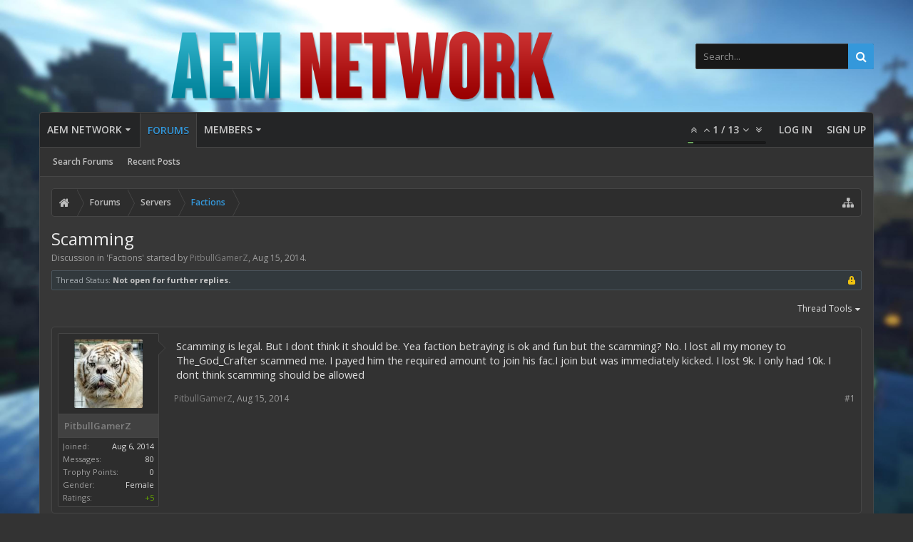

--- FILE ---
content_type: text/html; charset=UTF-8
request_url: https://ecocitycraft.com/aem/index.php?threads/scamming.4219/
body_size: 15024
content:
<!DOCTYPE html>






	
	
		
	




	









	




	




	





	




	
		
	
	
	
		
	


<html id="XenForo" lang="en-US" dir="LTR" class="Public NoJs uix_javascriptNeedsInit LoggedOut NoSidebar RunDeferred Responsive pageIsLtr   hasTabLinks  hasSearch   is-sidebarOpen hasRightSidebar is-setWidth navStyle_0 pageStyle_0 hasFlexbox" xmlns:fb="http://www.facebook.com/2008/fbml">
<head>


	<meta charset="utf-8" />
	<meta http-equiv="X-UA-Compatible" content="IE=Edge,chrome=1" />
	
		<meta name="viewport" content="width=device-width, initial-scale=1" />
	
	
		<base href="https://ecocitycraft.com/aem/" />
		
	

	<title>Scamming | EcoCityCraft #1 Minecraft Economy Server</title>

	<noscript><style>.JsOnly, .jsOnly { display: none !important; }</style></noscript>
	<link rel="stylesheet" href="data/bdCache/css/1641180048/eb5657b88d7a199a1885565442631499.css" />

	<link rel="stylesheet" href="data/bdCache/css/1641180048/31b71d1a9e91a6e3ba1d837c343eb783.css" />


	<link rel="stylesheet" href="data/bdCache/css/1641180048/53eab7fd0da93067cb0eb06f1dc6834b.css" />

	<style>
	/*** UIX -- PER USER STYLES ***/

	

	


	

</style>

	<link rel="stylesheet" href="data/bdCache/css/1641180048/b915fe10cc36b17ed0031894524f6bc1.css" />

	

	<style>
/* Node Styling */

</style>

	

	

	
	
	












<link href="styles/uix_dark/uix/css/font-awesome.min.css" rel="stylesheet">
<link href='//fonts.googleapis.com/css?family=Open+Sans:300,400,700,600' rel='stylesheet' type='text/css'>




	




	


















	
	<link rel="apple-touch-icon" href="https://ecocitycraft.com/aem/styles/default/xenforo/logo.og.png" />
	<link rel="alternate" type="application/rss+xml" title="RSS feed for EcoCityCraft #1 Minecraft Economy Server" href="index.php?forums/-/index.rss" />
	
	
	<link rel="canonical" href="https://www.ecocitycraft.com/aem/index.php?threads/scamming.4219/" />
	<meta name="description" content="Scamming is legal. But I dont think it should be. Yea faction betraying is ok and fun but the scamming? No. I lost all my money to The_God_Crafter..." />	<meta property="og:site_name" content="EcoCityCraft #1 Minecraft Economy Server" />
	<meta property="og:image" content="https://ecocitycraft.com/aem/data/avatars/m/3/3166.jpg?1410565077" />
	<meta property="og:image" content="https://ecocitycraft.com/aem/styles/default/xenforo/logo.og.png" />
	<meta property="og:type" content="article" />
	<meta property="og:url" content="https://www.ecocitycraft.com/aem/index.php?threads/scamming.4219/" />
	<meta property="og:title" content="Scamming" />
	<meta property="og:description" content="Scamming is legal. But I dont think it should be. Yea faction betraying is ok and fun but the scamming? No. I lost all my money to The_God_Crafter..." />
	
	
	
	
	
		<link rel="amphtml" href="https://www.ecocitycraft.com/aem/index.php?threads/scamming.4219/&amp;amp=1412525558">
	






	
		<meta name="theme-color" content="rgb(52, 152, 219)">
		<meta name="msapplication-TileColor" content="rgb(52, 152, 219)">
	

</head>

<body class="node29 node25 SelectQuotable">

	

	
		

<div id="loginBar">
	<div class="pageContent">
		<span class="helper"></span>
	</div>
	<div class="pageWidth">

		

	</div>
</div>
	

	
		
		<div class="js-uix_panels uix_panels ">
			
				

<aside class="js-sidePanelWrapper sidePanelWrapper  sidePanelWrapper--left">
	<a href="#" class="js-panelMask uix_panelMask"></a>
	
		<div class="sidePanel sidePanel--nav">
			<nav>
<ul class="sidePanel__navTabs">
	
							<!-- home -->
							


								<!-- extra tabs: home -->



								
								
									
										
											<li class="navTab articles ">
								
												<a href="https://ecocitycraft.com/aem/index.php?articles/" class="navLink">AEM Network</a>
												<a href="https://ecocitycraft.com/aem/index.php?articles/" class="SplitCtrl"><i class="uix_icon js-offcanvasIcon uix_icon-expandDropdown"></i></a>
									
												<div class="tabLinks">
													<ul class="secondaryContent blockLinksList">
	<li><a href="https://ecocitycraft.com/aem">AEM Forums</a></li>
	<li><a href="https://ecocitycraft.com">ECC Forums</a></li>
	<li style="width: 50px; height: 10px;"></li>
	
	<li><a href="index.php?find-new/posts" rel="nofollow">Recent Posts</a></li>
	<li><a href="index.php?recent-activity/">Recent Activity</a></li>
	<li style="width: 50px; height: 10px;"></li>
	
</ul>
												</div>
											</li>
										
									
								
								


								<!-- forums -->
								
									
										<li class="navTab forums selected">
											<a href="https://ecocitycraft.com/aem/index.php" class="navLink">Forums</a>
											<a href="https://ecocitycraft.com/aem/index.php" class="SplitCtrl"><i class="uix_icon js-offcanvasIcon uix_icon-expandDropdown"></i></a>
								
											<div class="tabLinks">
									
													<ul class="secondaryContent blockLinksList">
													


														
														<li><a href="index.php?search/&amp;type=post">Search Forums</a></li>
														
														<li><a href="index.php?find-new/posts" rel="nofollow">Recent Posts</a></li>
													


													</ul>
									
											</div>
										</li>
								
								

								<!-- extra tabs: middle -->



								


								<!-- members -->
								
									
											<li class="navTab members ">

												<a href="https://ecocitycraft.com/aem/index.php?members/" class="navLink">Members</a>
												<a href="https://ecocitycraft.com/aem/index.php?members/" class="SplitCtrl"><i class="uix_icon js-offcanvasIcon uix_icon-expandDropdown"></i></a>
									
												<div class="tabLinks">
									
													<ul class="secondaryContent blockLinksList">
													
														<li><a href="index.php?members/">Notable Members</a></li>
														
														<li><a href="index.php?online/">Current Visitors</a></li>
														<li><a href="index.php?recent-activity/">Recent Activity</a></li>
														<li><a href="index.php?find-new/profile-posts">New Profile Posts</a></li>
													
													</ul>
									
											</div>
										</li>
								

								<!-- extra tabs: end -->



								

	

</ul>
</nav>
		</div>
	
</aside>
			
			
				

<aside class="js-sidePanelWrapper sidePanelWrapper  sidePanelWrapper--right">
	<a href="#" class="js-panelMask uix_panelMask"></a>
	
		
			<div class="sidePanel sidePanel--login">
				<form action="index.php?login/login" method="post" class="xenForm--uixLoginForm xenForm">

	<dl class="ctrlUnit fullWidth">
		<dt><label for="ctrl_pageLogin_login">Your name or email address:</label></dt>
		<dd><input type="text" name="login" value="" id="ctrl_pageLogin_login" class="textCtrl uix_fixIOSClickInput" tabindex="21" /></dd>
	</dl>

	<dl class="ctrlUnit fullWidth">
		<dt><label for="ctrl_pageLogin_password">Password:</label></dt>
		<dd>
			<input type="password" name="password" class="textCtrl uix_fixIOSClickInput" id="ctrl_pageLogin_password" tabindex="22" />
			<div><a href="index.php?lost-password/" class="OverlayTrigger OverlayCloser" tabindex="26">Forgot your password?</a></div>
		</dd>
	</dl>

	

	<dl class="ctrlUnit submitUnit">
		<dd>
			<input type="submit" class="button primary" value="Log in" data-loginPhrase="Log in" data-signupPhrase="Sign up" tabindex="24" />
			<label class="rememberPassword"><input type="checkbox" name="remember" value="1" id="ctrl_pageLogin_remember" tabindex="23" /> Stay logged in</label>
		</dd>
	</dl>

	

	<input type="hidden" name="cookie_check" value="1" />
	<input type="hidden" name="_xfToken" value="" />
	<input type="hidden" name="redirect" value="/aem/index.php?threads/scamming.4219/" />
	

</form>
			</div>
		
	
</aside>
			

			<div class="mainPanelWrapper">
				<a href="#" class="js-panelMask uix_panelMask"></a>

	

	





<div class="uix_wrapperFix" style="height: 1px; margin-bottom: -1px;"></div>

<div id="uix_wrapper">
<div class="uix_wrapperFix" style="height: 1px; margin-bottom: -1px;"></div>

<div id="headerMover">
	<div id="headerProxy"></div>
<header>
	


<div id="header">
	



	

	
		<div id="logoBlock" class="header__blockItem withSearch">

	
	<div class="pageWidth">
	

		<div class="pageContent">

		

		
		<div id="logo"><a href="https://ecocitycraft.com/aem/index.php">
			<span></span>
			<img src="/aem/Best Minecraft Servers.png" alt="EcoCityCraft #1 Minecraft Economy Server" />
			
		</a></div>
		

		
			

<div id="searchBar" class="hasSearchButton">
	
	<i id="QuickSearchPlaceholder" class="uix_icon uix_icon-search" title="Search"></i>

	
		

	

	<div id="uix_searchMinimal">
		<form action="index.php?search/search" method="post">
			<i id="uix_searchMinimalClose" class="uix_icon uix_icon-close"  title="Close"></i>
			<i id="uix_searchMinimalOptions" class="uix_icon uix_icon-cog" title="Options"></i>
			<div id="uix_searchMinimalInput" >
				<input type="search" name="keywords" value="" placeholder="Search..." results="0" />
			</div>
			<input type="hidden" name="_xfToken" value="" />
		</form>
	</div>





	


	<fieldset id="QuickSearch">
		<form action="index.php?search/search" method="post" class="formPopup">

			<div class="primaryControls">
				<!-- block: primaryControls -->
				<i class="uix_icon uix_icon-search" onclick="if (!window.__cfRLUnblockHandlers) return false; $(&quot;#QuickSearch form&quot;).submit()" data-cf-modified-513b40c11dcbd6d3c25f0dfb-=""></i>
				<input type="search" name="keywords" value="" class="textCtrl" placeholder="Search..." results="0" title="Enter your search and hit enter" id="QuickSearchQuery" />
				<!-- end block: primaryControls -->
			</div>

			<div class="secondaryControls">
				<div class="controlsWrapper">

					<!-- block: secondaryControls -->
					<dl class="ctrlUnit">
						<dt></dt>
						<dd><ul>
							<li><label><input type="checkbox" name="title_only" value="1"
								id="search_bar_title_only" class="AutoChecker"
								data-uncheck="#search_bar_thread" /> Search titles only</label></li>
						</ul></dd>
					</dl>

					<dl class="ctrlUnit">
						<dt><label for="searchBar_users">Posted by Member:</label></dt>
						<dd>
							<input type="text" name="users" value="" class="textCtrl AutoComplete" id="searchBar_users" />
							<p class="explain">Separate names with a comma.</p>
						</dd>
					</dl>

					<dl class="ctrlUnit">
						<dt><label for="searchBar_date">Newer Than:</label></dt>
						<dd><input type="date" name="date" value="" class="textCtrl" id="searchBar_date" /></dd>
					</dl>

					
					<dl class="ctrlUnit">
						<dt></dt>
						<dd><ul>
								
									<li><label title="Search only Scamming"><input type="checkbox" name="type[post][thread_id]" value="4219"
	id="search_bar_thread" class="AutoChecker"
	data-uncheck="#search_bar_title_only, #search_bar_nodes" /> Search this thread only</label></li>
								
									<li><label title="Search only Factions"><input type="checkbox" name="nodes[]" value="29"
	id="search_bar_nodes" class="Disabler AutoChecker" checked="checked"
	data-uncheck="#search_bar_thread" /> Search this forum only</label>
	<ul id="search_bar_nodes_Disabler">
		<li><label><input type="checkbox" name="type[post][group_discussion]" value="1"
			id="search_bar_group_discussion" class="AutoChecker"
			data-uncheck="#search_bar_thread" /> Display results as threads</label></li>
	</ul></li>
								
						</ul></dd>
					</dl>
					
				</div>
				<!-- end block: secondaryControls -->

				<dl class="ctrlUnit submitUnit">
					<dt></dt>
					<dd>
						<input type="submit" value="Search" class="button primary Tooltip" title="Find Now" />
						<a href="index.php?search/" class="button moreOptions Tooltip" title="Advanced Search">More...</a>
						<div class="Popup" id="commonSearches">
							<a rel="Menu" class="button NoPopupGadget Tooltip" title="Useful Searches" data-tipclass="flipped"><span class="arrowWidget"></span></a>
							<div class="Menu">
								<div class="primaryContent menuHeader">
									<h3>Useful Searches</h3>
								</div>
								<ul class="secondaryContent blockLinksList">
									<!-- block: useful_searches -->
									<li><a href="index.php?find-new/posts&amp;recent=1" rel="nofollow">Recent Posts</a></li>
									
									<!-- end block: useful_searches -->
								</ul>
							</div>
						</div>
					</dd>
				</dl>

			</div>

			<input type="hidden" name="_xfToken" value="" />
		</form>
	</fieldset>
	

</div>
		

		<span class="helper"></span>
		</div>
	</div>
</div>
	

	



<div id="navigation" class="header__blockItem  stickyTop">
	<div class="sticky_wrapper">
		<div class="uix_navigationWrapper">
		
		<div class="pageWidth">
		
			<div class="pageContent">
				<nav>
					<div class="navTabs">
						
							<ul class="publicTabs navLeft">

							
							<li id="logo_small">
								<a href="https://ecocitycraft.com/aem/index.php">
								
									<img src="styles/uix_dark/uix/logo_small.png">
								
								</a>
							</li>
							

							





	

	
		
	


	

	
		
	













	<li class="navTab  navTab--panelTrigger navTab--navPanelTrigger PopupClosed">
		<a class="navLink js-leftPanelTrigger" href="#">
			<i class="uix_icon uix_icon-menu"></i><span class="trigger__phrase">Menu</span>
		</a>
	</li>



							<!-- home -->
							


								<!-- extra tabs: home -->



								
								
									
										
											<li class="navTab articles Popup PopupControl PopupClosed">
												<a href="https://ecocitycraft.com/aem/index.php?articles/" class="navLink">AEM Network</a>
												<a href="https://ecocitycraft.com/aem/index.php?articles/" class="SplitCtrl" rel="Menu"></a>
												<div class="Menu JsOnly tabMenu articlesTabLinks">
													
														<div class="primaryContent menuHeader">
															<h3>AEM Network</h3>
															<div class="muted">Quick Links</div>
														</div>
														<ul class="secondaryContent blockLinksList">
	<li><a href="https://ecocitycraft.com/aem">AEM Forums</a></li>
	<li><a href="https://ecocitycraft.com">ECC Forums</a></li>
	<li style="width: 50px; height: 10px;"></li>
	
	<li><a href="index.php?find-new/posts" rel="nofollow">Recent Posts</a></li>
	<li><a href="index.php?recent-activity/">Recent Activity</a></li>
	<li style="width: 50px; height: 10px;"></li>
	
</ul>
														
													
												</div>
											</li>
										
									
								
								


								<!-- forums -->
								
									
										<li class="navTab forums selected">
											<a href="https://ecocitycraft.com/aem/index.php" class="navLink">Forums</a>
											<a href="https://ecocitycraft.com/aem/index.php" class="SplitCtrl" rel="Menu"></a>
	
											<div class="tabLinks forumsTabLinks">
												
													<div class="primaryContent menuHeader">
														<h3>Forums</h3>
														<div class="muted">Quick Links</div>
													</div>
									
													<ul class="secondaryContent blockLinksList">
													


														
														<li><a href="index.php?search/&amp;type=post">Search Forums</a></li>
														
														<li><a href="index.php?find-new/posts" rel="nofollow">Recent Posts</a></li>
													


													</ul>
									
													
												
									
											</div>
										</li>
								
								

								<!-- extra tabs: middle -->



								


								<!-- members -->
								
									
										<li class="navTab members Popup PopupControl PopupClosed">
	
											<a href="https://ecocitycraft.com/aem/index.php?members/" class="navLink">Members</a>
											<a href="https://ecocitycraft.com/aem/index.php?members/" class="SplitCtrl" rel="Menu"></a>
	
											<div class="Menu JsOnly tabMenu membersTabLinks">
												
													<div class="primaryContent menuHeader">
														<h3>Members</h3>
														<div class="muted">Quick Links</div>
													</div>
									
													<ul class="secondaryContent blockLinksList">
													
														<li><a href="index.php?members/">Notable Members</a></li>
														
														<li><a href="index.php?online/">Current Visitors</a></li>
														<li><a href="index.php?recent-activity/">Recent Activity</a></li>
														<li><a href="index.php?find-new/profile-posts">New Profile Posts</a></li>
													
													</ul>
									
													
												
									
											</div>
										</li>
								

								<!-- extra tabs: end -->



								

								<!-- responsive popup -->
								<li class="navTab navigationHiddenTabs navTab--justIcon Popup PopupControl PopupClosed" style="display:none">

									<a rel="Menu" class="navLink NoPopupGadget uix_dropdownDesktopMenu"><i class="uix_icon uix_icon-navOverflow"></i><span class="uix_hide menuIcon">Menu</span></a>

									<div class="Menu JsOnly blockLinksList primaryContent" id="NavigationHiddenMenu"></div>
								</li>

								
								<!-- no selection -->
								
								

								
									
									
								

							</ul>


							


								<ul class="navRight visitorTabs">

								

									
										<li class="navTab audentio_postPagination" id="audentio_postPagination"></li>
									

									

									

									
										

	<li class="navTab login PopupClosed">
		
			<a href="index.php?login/" class="navLink uix_dropdownDesktopMenu OverlayTrigger" data-cacheOverlay="false">
				
				<strong class="loginText">Log in</strong>
			</a>
		

		

	</li>

	
	<li class="navTab register PopupClosed">
		<a href="index.php?register/" class="navLink">
			
			<strong>Sign up</strong>
		</a>
	</li>
	


									

									

									





	

	
		
	


	

	
		
	











									

								

								</ul>

							

							


						
					</div>

				<span class="helper"></span>

				</nav>
			</div>
		</div>
		</div>
	</div>
</div>



	
</div>

	
	
</header>

<div id="content" class="thread_view">
	
	<div class="pageWidth">
		<div class="pageContent">
	
			<!-- main content area -->

			

			

			
			
			<div class="breadBoxTop  ">
				
				

<nav>

	

	
		
			
				
			
		
			
				
			
		
	

	<fieldset class="breadcrumb">
		<a href="index.php?misc/quick-navigation-menu&amp;selected=node-29" class="OverlayTrigger jumpMenuTrigger" data-cacheOverlay="true" title="Open quick navigation"><i class="uix_icon uix_icon-sitemap"></i><!--Jump to...--></a>

		<div class="boardTitle"><strong>EcoCityCraft #1 Minecraft Economy Server</strong></div>

		<span class="crumbs">
			
				<span class="crust homeCrumb" itemscope="itemscope" itemtype="http://data-vocabulary.org/Breadcrumb">
					<a href="https://ecocitycraft.com/aem/index.php?articles/" class="crumb" rel="up" itemprop="url"><span itemprop="title"><i class="uix_icon uix_icon-home" title="AEM Network"></i><span class="uix_breadcrumb__home__title">AEM Network</span></span></a>
					<span class="arrow"><span></span></span>
				</span>
			

			
				<span class="crust selectedTabCrumb" itemscope="itemscope" itemtype="http://data-vocabulary.org/Breadcrumb">
					<a href="https://ecocitycraft.com/aem/index.php" class="crumb" rel="up" itemprop="url"><span itemprop="title">Forums</span></a>
					<span class="arrow"><span>&gt;</span></span>
				</span>
			

			
				
					<span class="crust" itemscope="itemscope" itemtype="http://data-vocabulary.org/Breadcrumb">
						<a href="https://ecocitycraft.com/aem/index.php?categories/servers.25/" class="crumb" rel="up" itemprop="url"><span itemprop="title">Servers</span></a>
						<span class="arrow"><span>&gt;</span></span>
					</span>
				
					<span class="crust" itemscope="itemscope" itemtype="http://data-vocabulary.org/Breadcrumb">
						<a href="https://ecocitycraft.com/aem/index.php?forums/factions.29/" class="crumb" rel="up" itemprop="url"><span itemprop="title">Factions</span></a>
						<span class="arrow"><span>&gt;</span></span>
					</span>
				
			
		</span>
	</fieldset>
</nav>
				
			</div>
			
			

			

			

			

			


	
	
	
	
	

	


	

			
				<div class="mainContainer_noSidebar">
			
					<div class="mainContent">
						<!--[if lt IE 8]>
							<p class="importantMessage">You are using an out of date browser. It  may not display this or other websites correctly.<br />You should upgrade or use an <a href="https://www.google.com/chrome/browser/" target="_blank">alternative browser</a>.</p>
						<![endif]-->

						
						
						
	

	


						
						

						

						
						
							
								<!-- h1 title, description -->
								<div class="titleBar">
									
									<h1>Scamming</h1>

									<p id="pageDescription" class="muted ">
	Discussion in '<a href="index.php?forums/factions.29/">Factions</a>' started by <a href="index.php?members/pitbullgamerz.3166/" class="username"><span class="style2">PitbullGamerZ</span></a>, <a href="index.php?threads/scamming.4219/"><span class="DateTime" title="Aug 15, 2014 at 11:49 PM">Aug 15, 2014</span></a>.


</p>
								</div>
							
						
						

						

						<!-- main template -->
						
	





	




	




























	
		<dl class="threadAlerts secondaryContent">
			<dt>Thread Status:</dt>
			
				
	
				


					<dd class="lockedAlert">
						<span class="icon Tooltip" title="Locked" data-tipclass="iconTip"></span>
							Not open for further replies.</dd>
				
			
		</dl>
	




<div class="pageNavLinkGroup">
	<div class="linkGroup SelectionCountContainer">
		
			<div class="Popup">
				<a rel="Menu">Thread Tools</a>
				<div class="Menu">
				
					
					<div class="primaryContent menuHeader"><h3>Thread Tools</h3></div>
					<ul class="secondaryContent blockLinksList">
						
							
							
							
							
							
							
							
							

    <a href="index.php?threads/scamming.4219/whoreplied" title="Who Replied?" class="OverlayTrigger" data-cacheOverlay="true">Who Replied?</a>


							



						
					</ul>
					
					
					
				
				</div>
			</div>
		
		


	</div>

	
</div>






<form action="index.php?inline-mod/post/switch" method="post"
	class="InlineModForm section"
	data-cookieName="posts"
	data-controls="#InlineModControls"
	data-imodOptions="#ModerationSelect option">

	<ol class="messageList" id="messageList">
		
			
				



<li id="post-21578" class="sectionMain message      uix_threadAuthor uix_discussionAuthor" data-author="PitbullGamerZ">

	<div class="uix_message ">

		

	

	














<div class="messageUserInfo" itemscope="itemscope" itemtype="http://data-vocabulary.org/Person">	

<div class="messageUserBlock  is-expanded ">

	
		<div class="avatarHolder is-expanded">
			<div class="uix_avatarHolderInner">
			<span class="helper"></span>
			<a href="index.php?members/pitbullgamerz.3166/" class="avatar Av3166m" data-avatarhtml="true"><img src="data/avatars/m/3/3166.jpg?1410565077" width="96" height="96" alt="PitbullGamerZ" /></a>

			
			<!-- slot: message_user_info_avatar -->
			</div>
		</div>
	

	
		<h3 class="userText">
			<div class="uix_userTextInner">

				

				<a href="index.php?members/pitbullgamerz.3166/" class="username" itemprop="name"><span class="style2">PitbullGamerZ</span></a>
				
			</div>
			
			<!-- slot: message_user_info_text -->
		</h3>
	
	
		<div class="extraUserInfo is-expanded">
			
			
				
					<dl class="pairsJustified">
						<dt>Joined:</dt>
						<dd>Aug 6, 2014</dd>
					</dl>
				
				
					<dl class="pairsJustified">
						<dt>Messages:</dt>
						<dd><a href="index.php?search/member&amp;user_id=3166" class="concealed" rel="nofollow">80</a></dd>
					</dl>
				
				
				
					<dl class="pairsJustified">
						<dt>Trophy Points:</dt>
						<dd><a href="index.php?members/pitbullgamerz.3166/trophies" class="OverlayTrigger concealed">0</a></dd>
					</dl>
				
				
					<dl class="pairsJustified">
						<dt>Gender:</dt>
						<dd>Female</dd>
					</dl>
				
				
				
				

			
<dl class="pairsJustified">


<dt>Ratings:</dt> 

<dd><span class="dark_postrating_positive">+5</span>
	

	

</dd>
</dl>

			
			
		</div>
	


	<span class="arrow"><span></span></span>
</div>
</div>

		<div class="messageInfo primaryContent">
			

			
			<div class="messageContent">
				<article>
					<blockquote class="messageText SelectQuoteContainer ugc baseHtml">
						
						
						Scamming is legal. But I dont think it should be. Yea faction betraying is ok and fun but the scamming? No. I lost all my money to The_God_Crafter scammed me. I payed him the required amount to join his fac.I join but was immediately kicked. I lost 9k. I only had 10k. I dont think scamming should be allowed
						<div class="messageTextEndMarker">&nbsp;</div>
					</blockquote>
				</article>

				
			</div>
			

			

			<div class="messageDetails">

				

		

		<a href="index.php?threads/scamming.4219/" title="Permalink" class="item muted postNumber hashPermalink OverlayTrigger" data-href="index.php?posts/21578/permalink">#1</a>

		<span class="item muted">
			<span class="authorEnd"><a href="index.php?members/pitbullgamerz.3166/" class="username author"><span class="style2">PitbullGamerZ</span></a>,</span>
			<a href="index.php?threads/scamming.4219/" title="Permalink" class="datePermalink">
			
				<span class="DateTime" title="Aug 15, 2014 at 11:49 PM">Aug 15, 2014</span>
			
			</a>
		</span>

	

				

			</div>
			


			

		 

	

			


		</div>

	</div> 

	

	
	
</li>
			
		
			
				



<li id="post-21579" class="sectionMain message      " data-author="Mr_LightViper">

	<div class="uix_message ">

		

	

	














<div class="messageUserInfo" itemscope="itemscope" itemtype="http://data-vocabulary.org/Person">	

<div class="messageUserBlock  is-expanded ">

	
		<div class="avatarHolder is-expanded">
			<div class="uix_avatarHolderInner">
			<span class="helper"></span>
			<a href="index.php?members/mr_lightviper.124/" class="avatar Av124m" data-avatarhtml="true"><img src="data/avatars/m/0/124.jpg?1423113649" width="96" height="96" alt="Mr_LightViper" /></a>

			
			<!-- slot: message_user_info_avatar -->
			</div>
		</div>
	

	
		<h3 class="userText">
			<div class="uix_userTextInner">

				

				<a href="index.php?members/mr_lightviper.124/" class="username" itemprop="name"><span class="style2">Mr_LightViper</span></a>
				
			</div>
			
			<!-- slot: message_user_info_text -->
		</h3>
	
	
		<div class="extraUserInfo is-expanded">
			
			
				
					<dl class="pairsJustified">
						<dt>Joined:</dt>
						<dd>Apr 29, 2014</dd>
					</dl>
				
				
					<dl class="pairsJustified">
						<dt>Messages:</dt>
						<dd><a href="index.php?search/member&amp;user_id=124" class="concealed" rel="nofollow">446</a></dd>
					</dl>
				
				
				
					<dl class="pairsJustified">
						<dt>Trophy Points:</dt>
						<dd><a href="index.php?members/mr_lightviper.124/trophies" class="OverlayTrigger concealed">0</a></dd>
					</dl>
				
				
				
				
				

			
<dl class="pairsJustified">


<dt>Ratings:</dt> 

<dd><span class="dark_postrating_positive">+306</span>
	

	

</dd>
</dl>

			
			
				
					
				
					
				
					
				
			
			
			
		</div>
	


	<span class="arrow"><span></span></span>
</div>
</div>

		<div class="messageInfo primaryContent">
			

			
			<div class="messageContent">
				<article>
					<blockquote class="messageText SelectQuoteContainer ugc baseHtml">
						
						
						Scamming is an important part of factions, and if you don&#039;t like it, I recommend survival
						<div class="messageTextEndMarker">&nbsp;</div>
					</blockquote>
				</article>

				
			</div>
			
<div class="dark_postrating likesSummary secondaryContent">
	<div class="dark_postrating_container">
			
    

<ul class="dark_postrating_outputlist">

	
		
			<li>
				<img src="styles/default/xenforo/clear.png" alt="Like" title="Like" style="background: url('styles/dark/ratings/spritesheet.png') no-repeat 0px -32px; width: 16px; height: 16px;" /> Like  x <strong>2</strong>
			</li>
		
	
	
		<li> <a href="index.php?posts/21579/ratings" class="dark_postrating_list OverlayTrigger" data-cacheOverlay="false">List</a></li>
	

	</ul>
			
    



<ul class="dark_postrating_inputlist ">
	
</ul>

	</div>
	<div style="clear: right;"></div>
</div>


			

			<div class="messageDetails">

				

		

		<a href="index.php?threads/scamming.4219/#post-21579" title="Permalink" class="item muted postNumber hashPermalink OverlayTrigger" data-href="index.php?posts/21579/permalink">#2</a>

		<span class="item muted">
			<span class="authorEnd"><a href="index.php?members/mr_lightviper.124/" class="username author"><span class="style2">Mr_LightViper</span></a>,</span>
			<a href="index.php?threads/scamming.4219/#post-21579" title="Permalink" class="datePermalink">
			
				<span class="DateTime" title="Aug 16, 2014 at 12:06 AM">Aug 16, 2014</span>
			
			</a>
		</span>

	

				

			</div>
			


			

		 

	

			


		</div>

	</div> 

	

	
	
</li>
			
		
			
				



<li id="post-21582" class="sectionMain message      " data-author="Rainingrecon">

	<div class="uix_message ">

		

	

	














<div class="messageUserInfo" itemscope="itemscope" itemtype="http://data-vocabulary.org/Person">	

<div class="messageUserBlock  is-expanded ">

	
		<div class="avatarHolder is-expanded">
			<div class="uix_avatarHolderInner">
			<span class="helper"></span>
			<a href="index.php?members/rainingrecon.1299/" class="avatar Av1299m" data-avatarhtml="true"><img src="data/avatars/m/1/1299.jpg?1483916918" width="96" height="96" alt="Rainingrecon" /></a>

			
			<!-- slot: message_user_info_avatar -->
			</div>
		</div>
	

	
		<h3 class="userText">
			<div class="uix_userTextInner">

				

				<a href="index.php?members/rainingrecon.1299/" class="username" itemprop="name"><span class="style2">Rainingrecon</span></a>
				
			</div>
			
			<!-- slot: message_user_info_text -->
		</h3>
	
	
		<div class="extraUserInfo is-expanded">
			
			
				
					<dl class="pairsJustified">
						<dt>Joined:</dt>
						<dd>May 30, 2014</dd>
					</dl>
				
				
					<dl class="pairsJustified">
						<dt>Messages:</dt>
						<dd><a href="index.php?search/member&amp;user_id=1299" class="concealed" rel="nofollow">280</a></dd>
					</dl>
				
				
				
					<dl class="pairsJustified">
						<dt>Trophy Points:</dt>
						<dd><a href="index.php?members/rainingrecon.1299/trophies" class="OverlayTrigger concealed">0</a></dd>
					</dl>
				
				
					<dl class="pairsJustified">
						<dt>Gender:</dt>
						<dd>Male</dd>
					</dl>
				
				
				
				

			
<dl class="pairsJustified">


<dt>Ratings:</dt> 

<dd><span class="dark_postrating_positive">+83</span>
	

	

</dd>
</dl>

			
			
				
					
				
					
				
					
				
			
			
			
		</div>
	


	<span class="arrow"><span></span></span>
</div>
</div>

		<div class="messageInfo primaryContent">
			

			
			<div class="messageContent">
				<article>
					<blockquote class="messageText SelectQuoteContainer ugc baseHtml">
						
						
						*Reads OP, immediately facepalms*<br />
 <br />
There are two types of people in this world, those who understand what factions is suppose to be about and those who complain about factions...
						<div class="messageTextEndMarker">&nbsp;</div>
					</blockquote>
				</article>

				
			</div>
			

			

			<div class="messageDetails">

				

		

		<a href="index.php?threads/scamming.4219/#post-21582" title="Permalink" class="item muted postNumber hashPermalink OverlayTrigger" data-href="index.php?posts/21582/permalink">#3</a>

		<span class="item muted">
			<span class="authorEnd"><a href="index.php?members/rainingrecon.1299/" class="username author"><span class="style2">Rainingrecon</span></a>,</span>
			<a href="index.php?threads/scamming.4219/#post-21582" title="Permalink" class="datePermalink">
			
				<span class="DateTime" title="Aug 16, 2014 at 12:13 AM">Aug 16, 2014</span>
			
			</a>
		</span>

	

				

			</div>
			


			

		 

	

			


		</div>

	</div> 

	

	
	
</li>
			
		
			
				



<li id="post-21584" class="sectionMain message      uix_threadAuthor uix_discussionAuthor" data-author="PitbullGamerZ">

	<div class="uix_message ">

		

	

	














<div class="messageUserInfo" itemscope="itemscope" itemtype="http://data-vocabulary.org/Person">	

<div class="messageUserBlock  is-expanded ">

	
		<div class="avatarHolder is-expanded">
			<div class="uix_avatarHolderInner">
			<span class="helper"></span>
			<a href="index.php?members/pitbullgamerz.3166/" class="avatar Av3166m" data-avatarhtml="true"><img src="data/avatars/m/3/3166.jpg?1410565077" width="96" height="96" alt="PitbullGamerZ" /></a>

			
			<!-- slot: message_user_info_avatar -->
			</div>
		</div>
	

	
		<h3 class="userText">
			<div class="uix_userTextInner">

				

				<a href="index.php?members/pitbullgamerz.3166/" class="username" itemprop="name"><span class="style2">PitbullGamerZ</span></a>
				
			</div>
			
			<!-- slot: message_user_info_text -->
		</h3>
	
	
		<div class="extraUserInfo is-expanded">
			
			
				
					<dl class="pairsJustified">
						<dt>Joined:</dt>
						<dd>Aug 6, 2014</dd>
					</dl>
				
				
					<dl class="pairsJustified">
						<dt>Messages:</dt>
						<dd><a href="index.php?search/member&amp;user_id=3166" class="concealed" rel="nofollow">80</a></dd>
					</dl>
				
				
				
					<dl class="pairsJustified">
						<dt>Trophy Points:</dt>
						<dd><a href="index.php?members/pitbullgamerz.3166/trophies" class="OverlayTrigger concealed">0</a></dd>
					</dl>
				
				
					<dl class="pairsJustified">
						<dt>Gender:</dt>
						<dd>Female</dd>
					</dl>
				
				
				
				

			
<dl class="pairsJustified">


<dt>Ratings:</dt> 

<dd><span class="dark_postrating_positive">+5</span>
	

	

</dd>
</dl>

			
			
		</div>
	


	<span class="arrow"><span></span></span>
</div>
</div>

		<div class="messageInfo primaryContent">
			

			
			<div class="messageContent">
				<article>
					<blockquote class="messageText SelectQuoteContainer ugc baseHtml">
						
						
						<div class="bbCodeBlock bbCodeQuote" data-author="Mr_LightViper">
	<aside>
		
			<div class="attribution type">Mr_LightViper said:
				
					<a href="index.php?goto/post&amp;id=21579#post-21579" class="AttributionLink">&uarr;</a>
				
			</div>
		
		<blockquote class="quoteContainer"><div class="quote">Scamming is an important part of factions, and if you don&#039;t like it, I recommend survival</div><div class="quoteExpand">Click to expand...</div></blockquote>
	</aside>
</div>


<div class="bbCodeBlock bbCodeQuote" data-author="Rainingrecon">
	<aside>
		
			<div class="attribution type">Rainingrecon said:
				
					<a href="index.php?goto/post&amp;id=21582#post-21582" class="AttributionLink">&uarr;</a>
				
			</div>
		
		<blockquote class="quoteContainer"><div class="quote">*Reads OP, immediately facepalms*<br />
<br />
There are two types of people in this world, those who understand what factions is suppose to be about and those who complain about factions...</div><div class="quoteExpand">Click to expand...</div></blockquote>
	</aside>
</div>Ik but what about those who lose everything?
						<div class="messageTextEndMarker">&nbsp;</div>
					</blockquote>
				</article>

				
			</div>
			

			

			<div class="messageDetails">

				

		

		<a href="index.php?threads/scamming.4219/#post-21584" title="Permalink" class="item muted postNumber hashPermalink OverlayTrigger" data-href="index.php?posts/21584/permalink">#4</a>

		<span class="item muted">
			<span class="authorEnd"><a href="index.php?members/pitbullgamerz.3166/" class="username author"><span class="style2">PitbullGamerZ</span></a>,</span>
			<a href="index.php?threads/scamming.4219/#post-21584" title="Permalink" class="datePermalink">
			
				<span class="DateTime" title="Aug 16, 2014 at 12:30 AM">Aug 16, 2014</span>
			
			</a>
		</span>

	

				

			</div>
			


			

		 

	

			


		</div>

	</div> 

	

	
	
</li>
			
		
			
				



<li id="post-21585" class="sectionMain message      " data-author="Mr_LightViper">

	<div class="uix_message ">

		

	

	














<div class="messageUserInfo" itemscope="itemscope" itemtype="http://data-vocabulary.org/Person">	

<div class="messageUserBlock  is-expanded ">

	
		<div class="avatarHolder is-expanded">
			<div class="uix_avatarHolderInner">
			<span class="helper"></span>
			<a href="index.php?members/mr_lightviper.124/" class="avatar Av124m" data-avatarhtml="true"><img src="data/avatars/m/0/124.jpg?1423113649" width="96" height="96" alt="Mr_LightViper" /></a>

			
			<!-- slot: message_user_info_avatar -->
			</div>
		</div>
	

	
		<h3 class="userText">
			<div class="uix_userTextInner">

				

				<a href="index.php?members/mr_lightviper.124/" class="username" itemprop="name"><span class="style2">Mr_LightViper</span></a>
				
			</div>
			
			<!-- slot: message_user_info_text -->
		</h3>
	
	
		<div class="extraUserInfo is-expanded">
			
			
				
					<dl class="pairsJustified">
						<dt>Joined:</dt>
						<dd>Apr 29, 2014</dd>
					</dl>
				
				
					<dl class="pairsJustified">
						<dt>Messages:</dt>
						<dd><a href="index.php?search/member&amp;user_id=124" class="concealed" rel="nofollow">446</a></dd>
					</dl>
				
				
				
					<dl class="pairsJustified">
						<dt>Trophy Points:</dt>
						<dd><a href="index.php?members/mr_lightviper.124/trophies" class="OverlayTrigger concealed">0</a></dd>
					</dl>
				
				
				
				
				

			
<dl class="pairsJustified">


<dt>Ratings:</dt> 

<dd><span class="dark_postrating_positive">+306</span>
	

	

</dd>
</dl>

			
			
				
					
				
					
				
					
				
			
			
			
		</div>
	


	<span class="arrow"><span></span></span>
</div>
</div>

		<div class="messageInfo primaryContent">
			

			
			<div class="messageContent">
				<article>
					<blockquote class="messageText SelectQuoteContainer ugc baseHtml">
						
						
						well bad luck for them. Trust no one
						<div class="messageTextEndMarker">&nbsp;</div>
					</blockquote>
				</article>

				
			</div>
			

			

			<div class="messageDetails">

				

		

		<a href="index.php?threads/scamming.4219/#post-21585" title="Permalink" class="item muted postNumber hashPermalink OverlayTrigger" data-href="index.php?posts/21585/permalink">#5</a>

		<span class="item muted">
			<span class="authorEnd"><a href="index.php?members/mr_lightviper.124/" class="username author"><span class="style2">Mr_LightViper</span></a>,</span>
			<a href="index.php?threads/scamming.4219/#post-21585" title="Permalink" class="datePermalink">
			
				<span class="DateTime" title="Aug 16, 2014 at 12:38 AM">Aug 16, 2014</span>
			
			</a>
		</span>

	

				

			</div>
			


			

		 

	

			


		</div>

	</div> 

	

	
	
</li>
			
		
			
				



<li id="post-21586" class="sectionMain message      " data-author="Tree_Killer_">

	<div class="uix_message ">

		

	

	














<div class="messageUserInfo" itemscope="itemscope" itemtype="http://data-vocabulary.org/Person">	

<div class="messageUserBlock  is-expanded ">

	
		<div class="avatarHolder is-expanded">
			<div class="uix_avatarHolderInner">
			<span class="helper"></span>
			<a href="index.php?members/tree_killer_.774/" class="avatar Av774m" data-avatarhtml="true"><img src="data/avatars/m/0/774.jpg?1408236934" width="96" height="96" alt="Tree_Killer_" /></a>

			
			<!-- slot: message_user_info_avatar -->
			</div>
		</div>
	

	
		<h3 class="userText">
			<div class="uix_userTextInner">

				

				<a href="index.php?members/tree_killer_.774/" class="username" itemprop="name"><span class="style2">Tree_Killer_</span></a>
				
			</div>
			
			<!-- slot: message_user_info_text -->
		</h3>
	
	
		<div class="extraUserInfo is-expanded">
			
			
				
					<dl class="pairsJustified">
						<dt>Joined:</dt>
						<dd>May 11, 2014</dd>
					</dl>
				
				
					<dl class="pairsJustified">
						<dt>Messages:</dt>
						<dd><a href="index.php?search/member&amp;user_id=774" class="concealed" rel="nofollow">358</a></dd>
					</dl>
				
				
				
					<dl class="pairsJustified">
						<dt>Trophy Points:</dt>
						<dd><a href="index.php?members/tree_killer_.774/trophies" class="OverlayTrigger concealed">0</a></dd>
					</dl>
				
				
					<dl class="pairsJustified">
						<dt>Gender:</dt>
						<dd>Male</dd>
					</dl>
				
				
				
				

			
<dl class="pairsJustified">


<dt>Ratings:</dt> 

<dd><span class="dark_postrating_positive">+467</span>
	

	

</dd>
</dl>

			
			
				
					
				
					
				
					
				
			
			
			
		</div>
	


	<span class="arrow"><span></span></span>
</div>
</div>

		<div class="messageInfo primaryContent">
			

			
			<div class="messageContent">
				<article>
					<blockquote class="messageText SelectQuoteContainer ugc baseHtml">
						
						
						Factions without scamming is like factions without raiding, these types of things are what make factions, factions. <br />
For the people that don&#039;t like scamming and raiding there is a survival server where those types of things are not allowed.<br />
 <br />
<span style="color: #ffffff"><span style="font-size: 18px">Rule No.<span style="font-size: 18px">1</span>:</span></span> <span style="color: #ff0000">Don&#039;t trust anyone</span>
						<div class="messageTextEndMarker">&nbsp;</div>
					</blockquote>
				</article>

				
			</div>
			
<div class="dark_postrating likesSummary secondaryContent">
	<div class="dark_postrating_container">
			
    

<ul class="dark_postrating_outputlist">

	
		
			<li>
				<img src="styles/default/xenforo/clear.png" alt="Like" title="Like" style="background: url('styles/dark/ratings/spritesheet.png') no-repeat 0px -32px; width: 16px; height: 16px;" /> Like  x <strong>2</strong>
			</li>
		
	
	
		<li> <a href="index.php?posts/21586/ratings" class="dark_postrating_list OverlayTrigger" data-cacheOverlay="false">List</a></li>
	

	</ul>
			
    



<ul class="dark_postrating_inputlist ">
	
</ul>

	</div>
	<div style="clear: right;"></div>
</div>


			

			<div class="messageDetails">

				

		

		<a href="index.php?threads/scamming.4219/#post-21586" title="Permalink" class="item muted postNumber hashPermalink OverlayTrigger" data-href="index.php?posts/21586/permalink">#6</a>

		<span class="item muted">
			<span class="authorEnd"><a href="index.php?members/tree_killer_.774/" class="username author"><span class="style2">Tree_Killer_</span></a>,</span>
			<a href="index.php?threads/scamming.4219/#post-21586" title="Permalink" class="datePermalink">
			
				<span class="DateTime" title="Aug 16, 2014 at 1:00 AM">Aug 16, 2014</span>
			
			</a>
		</span>

	

				

			</div>
			


			

		 

	

			


		</div>

	</div> 

	

	
	
</li>
			
		
			
				



<li id="post-21631" class="sectionMain message      uix_threadAuthor uix_discussionAuthor" data-author="PitbullGamerZ">

	<div class="uix_message ">

		

	

	














<div class="messageUserInfo" itemscope="itemscope" itemtype="http://data-vocabulary.org/Person">	

<div class="messageUserBlock  is-expanded ">

	
		<div class="avatarHolder is-expanded">
			<div class="uix_avatarHolderInner">
			<span class="helper"></span>
			<a href="index.php?members/pitbullgamerz.3166/" class="avatar Av3166m" data-avatarhtml="true"><img src="data/avatars/m/3/3166.jpg?1410565077" width="96" height="96" alt="PitbullGamerZ" /></a>

			
			<!-- slot: message_user_info_avatar -->
			</div>
		</div>
	

	
		<h3 class="userText">
			<div class="uix_userTextInner">

				

				<a href="index.php?members/pitbullgamerz.3166/" class="username" itemprop="name"><span class="style2">PitbullGamerZ</span></a>
				
			</div>
			
			<!-- slot: message_user_info_text -->
		</h3>
	
	
		<div class="extraUserInfo is-expanded">
			
			
				
					<dl class="pairsJustified">
						<dt>Joined:</dt>
						<dd>Aug 6, 2014</dd>
					</dl>
				
				
					<dl class="pairsJustified">
						<dt>Messages:</dt>
						<dd><a href="index.php?search/member&amp;user_id=3166" class="concealed" rel="nofollow">80</a></dd>
					</dl>
				
				
				
					<dl class="pairsJustified">
						<dt>Trophy Points:</dt>
						<dd><a href="index.php?members/pitbullgamerz.3166/trophies" class="OverlayTrigger concealed">0</a></dd>
					</dl>
				
				
					<dl class="pairsJustified">
						<dt>Gender:</dt>
						<dd>Female</dd>
					</dl>
				
				
				
				

			
<dl class="pairsJustified">


<dt>Ratings:</dt> 

<dd><span class="dark_postrating_positive">+5</span>
	

	

</dd>
</dl>

			
			
		</div>
	


	<span class="arrow"><span></span></span>
</div>
</div>

		<div class="messageInfo primaryContent">
			

			
			<div class="messageContent">
				<article>
					<blockquote class="messageText SelectQuoteContainer ugc baseHtml">
						
						
						<div class="bbCodeBlock bbCodeQuote" data-author="Mr_LightViper">
	<aside>
		
			<div class="attribution type">Mr_LightViper said:
				
					<a href="index.php?goto/post&amp;id=21579#post-21579" class="AttributionLink">&uarr;</a>
				
			</div>
		
		<blockquote class="quoteContainer"><div class="quote">Scamming is an important part of factions, and if you don&#039;t like it, I recommend survival</div><div class="quoteExpand">Click to expand...</div></blockquote>
	</aside>
</div>


<div class="bbCodeBlock bbCodeQuote" data-author="Rainingrecon">
	<aside>
		
			<div class="attribution type">Rainingrecon said:
				
					<a href="index.php?goto/post&amp;id=21582#post-21582" class="AttributionLink">&uarr;</a>
				
			</div>
		
		<blockquote class="quoteContainer"><div class="quote">*Reads OP, immediately facepalms*<br />
<br />
There are two types of people in this world, those who understand what factions is suppose to be about and those who complain about factions...</div><div class="quoteExpand">Click to expand...</div></blockquote>
	</aside>
</div>Ik but what about those who lose everything? I think scamming should atleast be limited
						<div class="messageTextEndMarker">&nbsp;</div>
					</blockquote>
				</article>

				
			</div>
			

			

			<div class="messageDetails">

				

		

		<a href="index.php?threads/scamming.4219/#post-21631" title="Permalink" class="item muted postNumber hashPermalink OverlayTrigger" data-href="index.php?posts/21631/permalink">#7</a>

		<span class="item muted">
			<span class="authorEnd"><a href="index.php?members/pitbullgamerz.3166/" class="username author"><span class="style2">PitbullGamerZ</span></a>,</span>
			<a href="index.php?threads/scamming.4219/#post-21631" title="Permalink" class="datePermalink">
			
				<span class="DateTime" title="Aug 16, 2014 at 11:38 AM">Aug 16, 2014</span>
			
			</a>
		</span>

	

				

			</div>
			


			

		 

	

			


		</div>

	</div> 

	

	
	
</li>
			
		
			
				



<li id="post-21632" class="sectionMain message      " data-author="Tree_Killer_">

	<div class="uix_message ">

		

	

	














<div class="messageUserInfo" itemscope="itemscope" itemtype="http://data-vocabulary.org/Person">	

<div class="messageUserBlock  is-expanded ">

	
		<div class="avatarHolder is-expanded">
			<div class="uix_avatarHolderInner">
			<span class="helper"></span>
			<a href="index.php?members/tree_killer_.774/" class="avatar Av774m" data-avatarhtml="true"><img src="data/avatars/m/0/774.jpg?1408236934" width="96" height="96" alt="Tree_Killer_" /></a>

			
			<!-- slot: message_user_info_avatar -->
			</div>
		</div>
	

	
		<h3 class="userText">
			<div class="uix_userTextInner">

				

				<a href="index.php?members/tree_killer_.774/" class="username" itemprop="name"><span class="style2">Tree_Killer_</span></a>
				
			</div>
			
			<!-- slot: message_user_info_text -->
		</h3>
	
	
		<div class="extraUserInfo is-expanded">
			
			
				
					<dl class="pairsJustified">
						<dt>Joined:</dt>
						<dd>May 11, 2014</dd>
					</dl>
				
				
					<dl class="pairsJustified">
						<dt>Messages:</dt>
						<dd><a href="index.php?search/member&amp;user_id=774" class="concealed" rel="nofollow">358</a></dd>
					</dl>
				
				
				
					<dl class="pairsJustified">
						<dt>Trophy Points:</dt>
						<dd><a href="index.php?members/tree_killer_.774/trophies" class="OverlayTrigger concealed">0</a></dd>
					</dl>
				
				
					<dl class="pairsJustified">
						<dt>Gender:</dt>
						<dd>Male</dd>
					</dl>
				
				
				
				

			
<dl class="pairsJustified">


<dt>Ratings:</dt> 

<dd><span class="dark_postrating_positive">+467</span>
	

	

</dd>
</dl>

			
			
				
					
				
					
				
					
				
			
			
			
		</div>
	


	<span class="arrow"><span></span></span>
</div>
</div>

		<div class="messageInfo primaryContent">
			

			
			<div class="messageContent">
				<article>
					<blockquote class="messageText SelectQuoteContainer ugc baseHtml">
						
						
						<div class="bbCodeBlock bbCodeQuote" data-author="PitbullGamerZ">
	<aside>
		
			<div class="attribution type">PitbullGamerZ said:
				
					<a href="index.php?goto/post&amp;id=21631#post-21631" class="AttributionLink">&uarr;</a>
				
			</div>
		
		<blockquote class="quoteContainer"><div class="quote">Ik but what about those who lose everything? I think scamming should atleast be limited</div><div class="quoteExpand">Click to expand...</div></blockquote>
	</aside>
</div>Dont fall for it. thats why we have auctions in factions.
						<div class="messageTextEndMarker">&nbsp;</div>
					</blockquote>
				</article>

				
			</div>
			
<div class="dark_postrating likesSummary secondaryContent">
	<div class="dark_postrating_container">
			
    

<ul class="dark_postrating_outputlist">

	
		
			<li>
				<img src="styles/default/xenforo/clear.png" alt="Like" title="Like" style="background: url('styles/dark/ratings/spritesheet.png') no-repeat 0px -32px; width: 16px; height: 16px;" /> Like  x <strong>2</strong>
			</li>
		
	
	
		<li> <a href="index.php?posts/21632/ratings" class="dark_postrating_list OverlayTrigger" data-cacheOverlay="false">List</a></li>
	

	</ul>
			
    



<ul class="dark_postrating_inputlist ">
	
</ul>

	</div>
	<div style="clear: right;"></div>
</div>


			

			<div class="messageDetails">

				

		

		<a href="index.php?threads/scamming.4219/#post-21632" title="Permalink" class="item muted postNumber hashPermalink OverlayTrigger" data-href="index.php?posts/21632/permalink">#8</a>

		<span class="item muted">
			<span class="authorEnd"><a href="index.php?members/tree_killer_.774/" class="username author"><span class="style2">Tree_Killer_</span></a>,</span>
			<a href="index.php?threads/scamming.4219/#post-21632" title="Permalink" class="datePermalink">
			
				<span class="DateTime" title="Aug 16, 2014 at 12:03 PM">Aug 16, 2014</span>
			
			</a>
		</span>

	

				

			</div>
			


			

		 

	

			


		</div>

	</div> 

	

	
	
</li>
			
		
			
				



<li id="post-21635" class="sectionMain message      uix_threadAuthor uix_discussionAuthor" data-author="PitbullGamerZ">

	<div class="uix_message ">

		

	

	














<div class="messageUserInfo" itemscope="itemscope" itemtype="http://data-vocabulary.org/Person">	

<div class="messageUserBlock  is-expanded ">

	
		<div class="avatarHolder is-expanded">
			<div class="uix_avatarHolderInner">
			<span class="helper"></span>
			<a href="index.php?members/pitbullgamerz.3166/" class="avatar Av3166m" data-avatarhtml="true"><img src="data/avatars/m/3/3166.jpg?1410565077" width="96" height="96" alt="PitbullGamerZ" /></a>

			
			<!-- slot: message_user_info_avatar -->
			</div>
		</div>
	

	
		<h3 class="userText">
			<div class="uix_userTextInner">

				

				<a href="index.php?members/pitbullgamerz.3166/" class="username" itemprop="name"><span class="style2">PitbullGamerZ</span></a>
				
			</div>
			
			<!-- slot: message_user_info_text -->
		</h3>
	
	
		<div class="extraUserInfo is-expanded">
			
			
				
					<dl class="pairsJustified">
						<dt>Joined:</dt>
						<dd>Aug 6, 2014</dd>
					</dl>
				
				
					<dl class="pairsJustified">
						<dt>Messages:</dt>
						<dd><a href="index.php?search/member&amp;user_id=3166" class="concealed" rel="nofollow">80</a></dd>
					</dl>
				
				
				
					<dl class="pairsJustified">
						<dt>Trophy Points:</dt>
						<dd><a href="index.php?members/pitbullgamerz.3166/trophies" class="OverlayTrigger concealed">0</a></dd>
					</dl>
				
				
					<dl class="pairsJustified">
						<dt>Gender:</dt>
						<dd>Female</dd>
					</dl>
				
				
				
				

			
<dl class="pairsJustified">


<dt>Ratings:</dt> 

<dd><span class="dark_postrating_positive">+5</span>
	

	

</dd>
</dl>

			
			
		</div>
	


	<span class="arrow"><span></span></span>
</div>
</div>

		<div class="messageInfo primaryContent">
			

			
			<div class="messageContent">
				<article>
					<blockquote class="messageText SelectQuoteContainer ugc baseHtml">
						
						
						<div class="bbCodeBlock bbCodeQuote" data-author="Tree_Killer_">
	<aside>
		
			<div class="attribution type">Tree_Killer_ said:
				
					<a href="index.php?goto/post&amp;id=21632#post-21632" class="AttributionLink">&uarr;</a>
				
			</div>
		
		<blockquote class="quoteContainer"><div class="quote">Dont fall for it. thats why we have auctions in factions.</div><div class="quoteExpand">Click to expand...</div></blockquote>
	</aside>
</div>1. I wasnt scammed for a item. But not  eeveryone can auction. <br />
2. I was scammed by The_God_Crafter.  He said I could join for 9k I had 10k. I join and did /f home. I got kicked after I was trapped and tryed to tp to someone in the fac. All In under 5min.
						<div class="messageTextEndMarker">&nbsp;</div>
					</blockquote>
				</article>

				
			</div>
			

			

			<div class="messageDetails">

				

		

		<a href="index.php?threads/scamming.4219/#post-21635" title="Permalink" class="item muted postNumber hashPermalink OverlayTrigger" data-href="index.php?posts/21635/permalink">#9</a>

		<span class="item muted">
			<span class="authorEnd"><a href="index.php?members/pitbullgamerz.3166/" class="username author"><span class="style2">PitbullGamerZ</span></a>,</span>
			<a href="index.php?threads/scamming.4219/#post-21635" title="Permalink" class="datePermalink">
			
				<span class="DateTime" title="Aug 16, 2014 at 12:32 PM">Aug 16, 2014</span>
			
			</a>
		</span>

	

				

			</div>
			


			

		 

	

			


		</div>

	</div> 

	

	
	
</li>
			
		
			
				



<li id="post-21643" class="sectionMain message      " data-author="Rainingrecon">

	<div class="uix_message ">

		

	

	














<div class="messageUserInfo" itemscope="itemscope" itemtype="http://data-vocabulary.org/Person">	

<div class="messageUserBlock  is-expanded ">

	
		<div class="avatarHolder is-expanded">
			<div class="uix_avatarHolderInner">
			<span class="helper"></span>
			<a href="index.php?members/rainingrecon.1299/" class="avatar Av1299m" data-avatarhtml="true"><img src="data/avatars/m/1/1299.jpg?1483916918" width="96" height="96" alt="Rainingrecon" /></a>

			
			<!-- slot: message_user_info_avatar -->
			</div>
		</div>
	

	
		<h3 class="userText">
			<div class="uix_userTextInner">

				

				<a href="index.php?members/rainingrecon.1299/" class="username" itemprop="name"><span class="style2">Rainingrecon</span></a>
				
			</div>
			
			<!-- slot: message_user_info_text -->
		</h3>
	
	
		<div class="extraUserInfo is-expanded">
			
			
				
					<dl class="pairsJustified">
						<dt>Joined:</dt>
						<dd>May 30, 2014</dd>
					</dl>
				
				
					<dl class="pairsJustified">
						<dt>Messages:</dt>
						<dd><a href="index.php?search/member&amp;user_id=1299" class="concealed" rel="nofollow">280</a></dd>
					</dl>
				
				
				
					<dl class="pairsJustified">
						<dt>Trophy Points:</dt>
						<dd><a href="index.php?members/rainingrecon.1299/trophies" class="OverlayTrigger concealed">0</a></dd>
					</dl>
				
				
					<dl class="pairsJustified">
						<dt>Gender:</dt>
						<dd>Male</dd>
					</dl>
				
				
				
				

			
<dl class="pairsJustified">


<dt>Ratings:</dt> 

<dd><span class="dark_postrating_positive">+83</span>
	

	

</dd>
</dl>

			
			
				
					
				
					
				
					
				
			
			
			
		</div>
	


	<span class="arrow"><span></span></span>
</div>
</div>

		<div class="messageInfo primaryContent">
			

			
			<div class="messageContent">
				<article>
					<blockquote class="messageText SelectQuoteContainer ugc baseHtml">
						
						
						<div class="bbCodeBlock bbCodeQuote" data-author="PitbullGamerZ">
	<aside>
		
			<div class="attribution type">PitbullGamerZ said:
				
					<a href="index.php?goto/post&amp;id=21635#post-21635" class="AttributionLink">&uarr;</a>
				
			</div>
		
		<blockquote class="quoteContainer"><div class="quote">1. I wasnt scammed for a item. But not  eeveryone can auction.<br />
2. I was scammed by The_God_Crafter.  He said I could join for 9k I had 10k. I join and did /f home. I got kicked after I was trapped and tryed to tp to someone in the fac. All In under 5min.</div><div class="quoteExpand">Click to expand...</div></blockquote>
	</aside>
</div>That&#039;s all part of the game.<br />
 <br />
Please refer to rule #1 listed above.<br />
 <br />
If you need help getting back on your feet, just ask. I have a ton of cash and vote rewards stashed in my echest on that server. I don&#039;t play, but I don&#039;t mind giving it to you if want it.
						<div class="messageTextEndMarker">&nbsp;</div>
					</blockquote>
				</article>

				
			</div>
			

			

			<div class="messageDetails">

				

		

		<a href="index.php?threads/scamming.4219/#post-21643" title="Permalink" class="item muted postNumber hashPermalink OverlayTrigger" data-href="index.php?posts/21643/permalink">#10</a>

		<span class="item muted">
			<span class="authorEnd"><a href="index.php?members/rainingrecon.1299/" class="username author"><span class="style2">Rainingrecon</span></a>,</span>
			<a href="index.php?threads/scamming.4219/#post-21643" title="Permalink" class="datePermalink">
			
				<span class="DateTime" title="Aug 16, 2014 at 1:17 PM">Aug 16, 2014</span>
			
			</a>
		</span>

	

				

			</div>
			


			

		 

	

			


		</div>

	</div> 

	

	
	
</li>
			
		
			
				



<li id="post-21784" class="sectionMain message      " data-author="fats">

	<div class="uix_message ">

		

	

	














<div class="messageUserInfo" itemscope="itemscope" itemtype="http://data-vocabulary.org/Person">	

<div class="messageUserBlock  is-expanded ">

	
		<div class="avatarHolder is-expanded">
			<div class="uix_avatarHolderInner">
			<span class="helper"></span>
			<a href="index.php?members/fats.1765/" class="avatar Av1765m" data-avatarhtml="true"><img src="styles/uix_dark/xenforo/avatars/avatar_male_m.png" width="96" height="96" alt="fats" /></a>

			
			<!-- slot: message_user_info_avatar -->
			</div>
		</div>
	

	
		<h3 class="userText">
			<div class="uix_userTextInner">

				

				<a href="index.php?members/fats.1765/" class="username" itemprop="name"><span class="style2">fats</span></a>
				
			</div>
			
			<!-- slot: message_user_info_text -->
		</h3>
	
	
		<div class="extraUserInfo is-expanded">
			
			
				
					<dl class="pairsJustified">
						<dt>Joined:</dt>
						<dd>Jun 14, 2014</dd>
					</dl>
				
				
					<dl class="pairsJustified">
						<dt>Messages:</dt>
						<dd><a href="index.php?search/member&amp;user_id=1765" class="concealed" rel="nofollow">237</a></dd>
					</dl>
				
				
				
					<dl class="pairsJustified">
						<dt>Trophy Points:</dt>
						<dd><a href="index.php?members/fats.1765/trophies" class="OverlayTrigger concealed">0</a></dd>
					</dl>
				
				
					<dl class="pairsJustified">
						<dt>Gender:</dt>
						<dd>Male</dd>
					</dl>
				
				
				
				

			
<dl class="pairsJustified">


<dt>Ratings:</dt> 

<dd><span class="dark_postrating_positive">+95</span>
	

	

</dd>
</dl>

			
			
				
					
				
					
				
					
				
			
			
			
		</div>
	


	<span class="arrow"><span></span></span>
</div>
</div>

		<div class="messageInfo primaryContent">
			

			
			<div class="messageContent">
				<article>
					<blockquote class="messageText SelectQuoteContainer ugc baseHtml">
						
						
						He is back on his feet.  In fact he has more now than he lost.
						<div class="messageTextEndMarker">&nbsp;</div>
					</blockquote>
				</article>

				
			</div>
			

			

			<div class="messageDetails">

				

		

		<a href="index.php?threads/scamming.4219/#post-21784" title="Permalink" class="item muted postNumber hashPermalink OverlayTrigger" data-href="index.php?posts/21784/permalink">#11</a>

		<span class="item muted">
			<span class="authorEnd"><a href="index.php?members/fats.1765/" class="username author"><span class="style2">fats</span></a>,</span>
			<a href="index.php?threads/scamming.4219/#post-21784" title="Permalink" class="datePermalink">
			
				<span class="DateTime" title="Aug 16, 2014 at 9:12 PM">Aug 16, 2014</span>
			
			</a>
		</span>

	

				

			</div>
			


			

		 

	

			


		</div>

	</div> 

	

	
	
</li>
			
		
			
				



<li id="post-30971" class="sectionMain message      " data-author="MinecraftMindful">

	<div class="uix_message ">

		

	

	














<div class="messageUserInfo" itemscope="itemscope" itemtype="http://data-vocabulary.org/Person">	

<div class="messageUserBlock  is-expanded ">

	
		<div class="avatarHolder is-expanded">
			<div class="uix_avatarHolderInner">
			<span class="helper"></span>
			<a href="index.php?members/minecraftmindful.2982/" class="avatar Av2982m" data-avatarhtml="true"><img src="styles/uix_dark/xenforo/avatars/avatar_male_m.png" width="96" height="96" alt="MinecraftMindful" /></a>

			
			<!-- slot: message_user_info_avatar -->
			</div>
		</div>
	

	
		<h3 class="userText">
			<div class="uix_userTextInner">

				

				<a href="index.php?members/minecraftmindful.2982/" class="username" itemprop="name"><span class="style2">MinecraftMindful</span></a>
				
			</div>
			
			<!-- slot: message_user_info_text -->
		</h3>
	
	
		<div class="extraUserInfo is-expanded">
			
			
				
					<dl class="pairsJustified">
						<dt>Joined:</dt>
						<dd>Jul 29, 2014</dd>
					</dl>
				
				
					<dl class="pairsJustified">
						<dt>Messages:</dt>
						<dd><a href="index.php?search/member&amp;user_id=2982" class="concealed" rel="nofollow">15</a></dd>
					</dl>
				
				
				
					<dl class="pairsJustified">
						<dt>Trophy Points:</dt>
						<dd><a href="index.php?members/minecraftmindful.2982/trophies" class="OverlayTrigger concealed">0</a></dd>
					</dl>
				
				
					<dl class="pairsJustified">
						<dt>Gender:</dt>
						<dd>Male</dd>
					</dl>
				
				
				
				

			
<dl class="pairsJustified">


<dt>Ratings:</dt> 

<dd><span class="dark_postrating_positive">+0</span>
	

	

</dd>
</dl>

			
			
		</div>
	


	<span class="arrow"><span></span></span>
</div>
</div>

		<div class="messageInfo primaryContent">
			

			
			<div class="messageContent">
				<article>
					<blockquote class="messageText SelectQuoteContainer ugc baseHtml">
						
						
						I think That is An important Part Of faction As Viper says
						<div class="messageTextEndMarker">&nbsp;</div>
					</blockquote>
				</article>

				
			</div>
			

			

			<div class="messageDetails">

				

		

		<a href="index.php?threads/scamming.4219/#post-30971" title="Permalink" class="item muted postNumber hashPermalink OverlayTrigger" data-href="index.php?posts/30971/permalink">#12</a>

		<span class="item muted">
			<span class="authorEnd"><a href="index.php?members/minecraftmindful.2982/" class="username author"><span class="style2">MinecraftMindful</span></a>,</span>
			<a href="index.php?threads/scamming.4219/#post-30971" title="Permalink" class="datePermalink">
			
				<span class="DateTime" title="Oct 5, 2014 at 1:37 AM">Oct 5, 2014</span>
			
			</a>
		</span>

	

				

			</div>
			


			

		 

	

			


		</div>

	</div> 

	

	
	
</li>
			
		
			
				



<li id="post-31022" class="sectionMain message      " data-author="Rainingrecon">

	<div class="uix_message ">

		

	

	














<div class="messageUserInfo" itemscope="itemscope" itemtype="http://data-vocabulary.org/Person">	

<div class="messageUserBlock  is-expanded ">

	
		<div class="avatarHolder is-expanded">
			<div class="uix_avatarHolderInner">
			<span class="helper"></span>
			<a href="index.php?members/rainingrecon.1299/" class="avatar Av1299m" data-avatarhtml="true"><img src="data/avatars/m/1/1299.jpg?1483916918" width="96" height="96" alt="Rainingrecon" /></a>

			
			<!-- slot: message_user_info_avatar -->
			</div>
		</div>
	

	
		<h3 class="userText">
			<div class="uix_userTextInner">

				

				<a href="index.php?members/rainingrecon.1299/" class="username" itemprop="name"><span class="style2">Rainingrecon</span></a>
				
			</div>
			
			<!-- slot: message_user_info_text -->
		</h3>
	
	
		<div class="extraUserInfo is-expanded">
			
			
				
					<dl class="pairsJustified">
						<dt>Joined:</dt>
						<dd>May 30, 2014</dd>
					</dl>
				
				
					<dl class="pairsJustified">
						<dt>Messages:</dt>
						<dd><a href="index.php?search/member&amp;user_id=1299" class="concealed" rel="nofollow">280</a></dd>
					</dl>
				
				
				
					<dl class="pairsJustified">
						<dt>Trophy Points:</dt>
						<dd><a href="index.php?members/rainingrecon.1299/trophies" class="OverlayTrigger concealed">0</a></dd>
					</dl>
				
				
					<dl class="pairsJustified">
						<dt>Gender:</dt>
						<dd>Male</dd>
					</dl>
				
				
				
				

			
<dl class="pairsJustified">


<dt>Ratings:</dt> 

<dd><span class="dark_postrating_positive">+83</span>
	

	

</dd>
</dl>

			
			
				
					
				
					
				
					
				
			
			
			
		</div>
	


	<span class="arrow"><span></span></span>
</div>
</div>

		<div class="messageInfo primaryContent">
			

			
			<div class="messageContent">
				<article>
					<blockquote class="messageText SelectQuoteContainer ugc baseHtml">
						
						
						Why necro this thread...
						<div class="messageTextEndMarker">&nbsp;</div>
					</blockquote>
				</article>

				
			</div>
			
<div class="dark_postrating likesSummary secondaryContent">
	<div class="dark_postrating_container">
			
    

<ul class="dark_postrating_outputlist">

	
		
			<li>
				<img src="styles/default/xenforo/clear.png" alt="Like" title="Like" style="background: url('styles/dark/ratings/spritesheet.png') no-repeat 0px -32px; width: 16px; height: 16px;" /> Like  x <strong>1</strong>
			</li>
		
	
	
		<li> <a href="index.php?posts/31022/ratings" class="dark_postrating_list OverlayTrigger" data-cacheOverlay="false">List</a></li>
	

	</ul>
			
    



<ul class="dark_postrating_inputlist ">
	
</ul>

	</div>
	<div style="clear: right;"></div>
</div>


			

			<div class="messageDetails">

				

		

		<a href="index.php?threads/scamming.4219/#post-31022" title="Permalink" class="item muted postNumber hashPermalink OverlayTrigger" data-href="index.php?posts/31022/permalink">#13</a>

		<span class="item muted">
			<span class="authorEnd"><a href="index.php?members/rainingrecon.1299/" class="username author"><span class="style2">Rainingrecon</span></a>,</span>
			<a href="index.php?threads/scamming.4219/#post-31022" title="Permalink" class="datePermalink">
			
				<span class="DateTime" title="Oct 5, 2014 at 12:12 PM">Oct 5, 2014</span>
			
			</a>
		</span>

	

				

			</div>
			


			

		 

	

			


		</div>

	</div> 

	

	
	
</li>
			
		
		
	</ol>

	

	<input type="hidden" name="_xfToken" value="" />

</form>

	<div class="pageNavLinkGroup">
			
				
			
			<div class="linkGroup" style="display: none"><a href="javascript:" class="muted JsOnly DisplayIgnoredContent Tooltip" title="Show hidden content by ">Show Ignored Content</a></div>

			
	</div>












	
		<dl class="threadAlerts secondaryContent">
			<dt>Thread Status:</dt>
			
				
	
				


					<dd class="lockedAlert">
						<span class="icon Tooltip" title="Locked" data-tipclass="iconTip"></span>
							Not open for further replies.</dd>
				
			
		</dl>
	








	







						

						
							<!-- login form, to be moved to the upper drop-down -->
							







<form action="index.php?login/login" method="post" class="xenForm " id="login" style="display:none">

	

	<div class="ctrlWrapper">
		<dl class="ctrlUnit">
			<dt><label for="LoginControl">Your name or email address:</label></dt>
			<dd><input type="text" name="login" id="LoginControl" class="textCtrl" tabindex="101" /></dd>
		</dl>
	
	
		<dl class="ctrlUnit">
			<dt>
				<label for="ctrl_password">Do you already have an account?</label>
			</dt>
			<dd>
				<ul>
					<li><label for="ctrl_not_registered"><input type="radio" name="register" value="1" id="ctrl_not_registered" tabindex="105" />
						No, create an account now.</label></li>
					<li><label for="ctrl_registered"><input type="radio" name="register" value="0" id="ctrl_registered" tabindex="105" checked="checked" class="Disabler" />
						Yes, my password is:</label></li>
					<li id="ctrl_registered_Disabler">
						<input type="password" name="password" class="textCtrl" id="ctrl_password" tabindex="102" />
						<div class="lostPassword"><a href="index.php?lost-password/" class="OverlayTrigger OverlayCloser" tabindex="106">Forgot your password?</a></div>
					</li>
				</ul>
			</dd>
		</dl>
	
		
		<dl class="ctrlUnit submitUnit">
			<dt></dt>
			<dd>
				<input type="submit" class="button primary" value="Log in" tabindex="104" data-loginPhrase="Log in" data-signupPhrase="Sign up" />
				<label for="ctrl_remember" class="rememberPassword"><input type="checkbox" name="remember" value="1" id="ctrl_remember" tabindex="103" checked="checked" /> Stay logged in</label>
			</dd>
		</dl>
	</div>

	<input type="hidden" name="cookie_check" value="1" />
	<input type="hidden" name="redirect" value="/aem/index.php?threads/scamming.4219/" />
	<input type="hidden" name="_xfToken" value="" />

</form>
						
					</div>
			
				</div>
			

			
			
				<div class="breadBoxBottom">

<nav>

	

	

	<fieldset class="breadcrumb">
		<a href="index.php?misc/quick-navigation-menu&amp;selected=node-29" class="OverlayTrigger jumpMenuTrigger" data-cacheOverlay="true" title="Open quick navigation"><i class="uix_icon uix_icon-sitemap"></i><!--Jump to...--></a>

		<div class="boardTitle"><strong>EcoCityCraft #1 Minecraft Economy Server</strong></div>

		<span class="crumbs">
			
				<span class="crust homeCrumb">
					<a href="https://ecocitycraft.com/aem/index.php?articles/" class="crumb"><span><i class="uix_icon uix_icon-home" title="AEM Network"></i><span class="uix_breadcrumb__home__title">AEM Network</span></span></a>
					<span class="arrow"><span></span></span>
				</span>
			

			
				<span class="crust selectedTabCrumb">
					<a href="https://ecocitycraft.com/aem/index.php" class="crumb"><span>Forums</span></a>
					<span class="arrow"><span>&gt;</span></span>
				</span>
			

			
				
					<span class="crust">
						<a href="https://ecocitycraft.com/aem/index.php?categories/servers.25/" class="crumb"><span>Servers</span></a>
						<span class="arrow"><span>&gt;</span></span>
					</span>
				
					<span class="crust">
						<a href="https://ecocitycraft.com/aem/index.php?forums/factions.29/" class="crumb"><span>Factions</span></a>
						<span class="arrow"><span>&gt;</span></span>
					</span>
				
			
		</span>
	</fieldset>
</nav></div>
			
			

			

			</div>
	
		</div>
	</div>
	

</div>

<footer>
	










<div class="footer">
	<div class="pageWidth">
		<div class="pageContent">
			

				
				
					<dl class="choosers chooser_widthToggle">
						<dt>Toggle Width</dt>
						<dd><a href="javascript: uix.toggleWidth.toggle()" class='Tooltip' title="Toggle Width" rel="nofollow"><span class="uix_icon js-widthIcon uix_icon-expandWidth"></span></a></dd>
					</dl>
				
				
				
				
				<ul class="footerLinks">
					
						<li><a href="https://ecocitycraft.com/aem/index.php?articles/" class="homeLink">Home</a></li>
						<li><a href="https://ecocitycraft.com/forum/wiki/contact-us/">Contact Us</a></li>
						
						<li><a href="index.php?help/">Help</a></li>
					
					
						<li><a href="https://www.ecocitycraft.com/forum/wiki/server-rules/">Terms and Rules</a></li>
						<li><a href="https://www.ecocitycraft.com/forum/wiki/privacy-policy/">Privacy Policy</a></li>
					
					<li class="topLink"><a href="/aem/index.php?threads/scamming.4219/#XenForo"><i class="uix_icon uix_icon-jumpToTop"></i> <span class="uix_hide">Top</span></a></li>
				</ul>
				

			

			<span class="helper"></span>

			
		</div>
	</div>
</div>

<div id="uix_stickyFooterSpacer"></div>






	
	
	
	
	
	
	
	
	
	
	
	
	
	
	
	
	
	






<div class="footerLegal">
	<div class="pageWidth">
		<div class="pageContent">
			
			
				<ul class="uix_socialMediaLinks">
	

        

        

        

        

        

        

        

        

        

        <li class="uix_socialLink uix_socialLink--steam"><a href="https://ecocitycraft.com/steam" target="_blank"><i class="uix_icon uix_icon-steam"></i></a></li>

        

        

        

        

        

        
        
        

	
	
	

        



<!--ADD LIST ITEMS HERE -->



        <li class="uix_socialLink uix_socialLink--rss"><a href="index.php?forums/-/index.rss" rel="alternate}" target="_blank"><i class="uix_icon uix_icon-rss"></i></a></li>
</ul>
			
			<div id="copyright">
				&copy; 2011-2022 EcoCityCraft Network. All Rights Reserved.<br><a href="https://ecocitycraft.com">Minecraft Economy Servers</a> | 
				<a href="https://xenforo.com" class="concealed" target="_blank">Forum software by XenForo<sup>&reg;</sup> <span>&copy; 2010-2019 XenForo Ltd.</span></a> 



            
            
				
				
			</div>
			
			<span class="helper"></span>
			
		</div>
	</div>
</div>



	<div id="uix_jumpToFixed">
		
			<a href="#XenForo" title="Top" data-position="top"><i class="uix_icon uix_icon-jumpToTop"></i></a>
		
		
			<a href="#XenForo" title="Bottom" data-position="bottom"><i class="uix_icon uix_icon-jumpToBottom"></i></a>
		
	</div>

</footer>

<div class="bottomFixer">
	
	


</div>









</div> 

<div class="uix_wrapperFix" style="height: 1px; margin-top: -1px;"></div>


		</div> 
	</div> 

	




<div class="breadcrumbMeta">
	

<nav>

	

	

	<fieldset class="breadcrumb">
		<a href="index.php?misc/quick-navigation-menu&amp;selected=node-29" class="OverlayTrigger jumpMenuTrigger" data-cacheOverlay="true" title="Open quick navigation"><i class="uix_icon uix_icon-sitemap"></i><!--Jump to...--></a>

		<div class="boardTitle"><strong>EcoCityCraft #1 Minecraft Economy Server</strong></div>

		<span class="crumbs">
			
				<span class="crust homeCrumb">
					<a href="https://ecocitycraft.com/aem/index.php?articles/" class="crumb"><span><i class="uix_icon uix_icon-home" title="AEM Network"></i><span class="uix_breadcrumb__home__title">AEM Network</span></span></a>
					<span class="arrow"><span></span></span>
				</span>
			

			
				<span class="crust selectedTabCrumb">
					<a href="https://ecocitycraft.com/aem/index.php" class="crumb"><span>Forums</span></a>
					<span class="arrow"><span>&gt;</span></span>
				</span>
			

			
				
					<span class="crust">
						<a href="https://ecocitycraft.com/aem/index.php?categories/servers.25/" class="crumb"><span>Servers</span></a>
						<span class="arrow"><span>&gt;</span></span>
					</span>
				
					<span class="crust">
						<a href="https://ecocitycraft.com/aem/index.php?forums/factions.29/" class="crumb"><span>Factions</span></a>
						<span class="arrow"><span>&gt;</span></span>
					</span>
				
			
		</span>
	</fieldset>
</nav>
</div>

<!-- UI.X Version: 1.5.22.0 //-->

<script type="513b40c11dcbd6d3c25f0dfb-text/javascript">
			var _b = document.getElementsByTagName('base')[0], _bH = "https://ecocitycraft.com/aem/";
			if (_b && _b.href != _bH) _b.href = _bH;
		</script><script src="https://ajax.googleapis.com/ajax/libs/jquery/1.11.0/jquery.min.js" type="513b40c11dcbd6d3c25f0dfb-text/javascript"></script><script type="513b40c11dcbd6d3c25f0dfb-text/javascript">if (!window.jQuery) { document.write('<scr'+'ipt type="text/javascript" src="js/jquery/jquery-1.11.0.min.js"><\/scr'+'ipt>'); }</script><script src="js/xenforo/xenforo.js?_v=38d34403" type="513b40c11dcbd6d3c25f0dfb-text/javascript"></script><script src="js/dark/postrating.js?1501990002&amp;_v=38d34403" type="513b40c11dcbd6d3c25f0dfb-text/javascript"></script><!--[if lt IE 9]>
	
		 
        	<script src="//cdnjs.cloudflare.com/ajax/libs/html5shiv/3.7.2/html5shiv.min.js"></script>
	        
	        <script src="//cdnjs.cloudflare.com/ajax/libs/respond.js/1.4.2/respond.js"></script>
	        
	        <script src="//cdnjs.cloudflare.com/ajax/libs/selectivizr/1.0.2/selectivizr-min.js"></script>
	

<![endif]--><script type="513b40c11dcbd6d3c25f0dfb-text/javascript">
	uix = {
		elm: {},
		fn:{},
		init: function(){
			if (uix.betaMode) {
				console.group('uix.%cinit()', 'color:#3498DB');
			}
			for(var x=0;x<uix.events.init.length;x++){
				uix.events.init[x]()
		  	}
		  	console.groupEnd('uix.%cinit()','color:#3498DB')
		},
	  	events: {init:[]},
	  	on: function(event, fn){
	  		if(event=='init'){
	  			uix.events.init.push(fn)
	  		}
	  	},

		betaMode				: parseInt('0'),
		jsPathUsed				: 'uix_dark',
		jsGlobal				: parseInt('0'),


	  	version					: '1.5.22.0',
	  	jsHeadVersion				: '1.5.16.0a',
	  	addonVersion				: '1010270',
	  	jsCacheBust				: '1',
	  	contentTemplate				: 'thread_view',

		javascriptInitHide			: parseInt('1'),
		globalPadding 				: parseInt('16px'),
		sidebarWidth				: parseInt('250px'),
		mainContainerMargin  	        	: '266px',
		maxResponsiveWideWidth   		: parseInt('800px'),
		maxResponsiveMediumWidth 		: parseInt('610px'),
		maxResponsiveNarrowWidth 		: parseInt('480px'),
		sidebarMaxResponsiveWidth		: parseInt('800px'),
		
			responsiveMessageBreakpoint		: parseInt('610px'),
		
		sidebarMaxResponsiveWidthStr		: '800px',

		
			offCanvasRightTriggerWidth	: parseInt('800px'),
		

		
			offCanvasLeftTriggerWidth	: parseInt('800px'),
		

		
			
				offCanvasNavTriggerWidth	: parseInt('800px'),
			
		
		
			
				offCanvasVisitorTriggerWidth	: parseInt('800px'),
			
		

		offcanvasTriggerAnimationDuration	: parseInt('300ms'),




		dropdownMenuAnimationSpeed		: parseInt('0ms'),
		inlineAlertBalloons			: (parseInt('1') && !parseInt('1')) || parseInt('1'),

		jumpToFixedDelayHide			: parseInt('1'),

		stickyNavigationMinWidth 		: parseInt('0'),
		stickyNavigationMinHeight		: parseInt('600'),
		stickyNavigationMaxWidth 		: parseInt('0'),
		stickyNavigationMaxHeight		: parseInt('0'),
		stickyNavigationPortraitMinWidth 	: parseInt('320'),
		stickyNavigationPortraitMinHeight	: parseInt('500'),
		stickyNavigationPortraitMaxWidth 	: parseInt('0'),
		stickyNavigationPortraitMaxHeight	: parseInt('0'),
		stickySidebar 				: 0,
		
			sidebarInnerFloat		: "right",
		
		RTL					: 0,
		stickyItems 				: {},
		stickyGlobalMinimumPosition		: parseInt('200px'),
		stickyGlobalScrollUp			: parseInt('0'),
		stickyDisableIOSThirdParty		: parseInt('1'),
		preventAlwaysSticky			: parseInt('0'),

		searchMinimalSize			: parseInt('610px'),

		searchPosition				: parseInt('1'),

		nodeStyle				: parseInt('3'),
		pageStyle				: parseInt('0'),

		enableBorderCheck			: parseInt('1'),
		enableULManager				: parseInt('1'),

		threadSlidingAvatar			: parseInt('0'),
		threadSlidingExtra			: parseInt('0'),
		threadSlidingHover			: parseInt('0'),
		threadSlidingStaffShow			: parseInt('1'),
		threadSlidingGlobalEnable		: parseInt('1'),

		signatureHidingEnabled			: parseInt('1'),
		signatureHidingEnabledAddon		: parseInt('1'),
		signatureMaxHeight			: parseInt('100px'),
		signatureHoverEnabled			: parseInt('0'),

		enableStickyFooter 			: parseInt('1'),
		stickyFooterBottomOffset 		: parseInt('16px') * 2,

		
			sidebarStickyBottomOffset	: parseInt('4'),
		

	  	
			offCanvasSidebar			: 1,

			
				offCanvasSidebarVisitorTabs		: 1,
			

		

		offcanvasLeftStatic			: 1 && parseInt('0') && parseInt('1'),
		offcanvasRightStatic			: 0 && parseInt('0') && parseInt('1'),
		offcanvasLeftStaticBreakpoint		: parseInt('1300px'),
		offcanvasRightStaticBreakpoint		: parseInt('1300px'),

		reinsertWelcomeBlock			: parseInt('0'),

		sidebarCookieExpire			: '',
		canCollapseSidebar			: '',

		cookiePrefix				: 'xfaem_',
		sidebarLocation 			: parseInt('0'),

		collapsibleSidebar			: parseInt('1'),
		collapsedNodesDefault			: '',
		nodeGridCollapseEnabled			: parseInt('1'),			
		widthToggleUpper			: '100%',
		widthToggleLower			: '1170px',
		
			toggleWidthEnabled		: parseInt('1'),
		
		toggleWidthBreakpoint			: parseInt('1202'),
		collapsibleNodes			: parseInt('1'),
		collapsibleSticky			: parseInt('1'),
		ajaxWidthToggleLink			: 'index.php?uix/toggle-width',
		ajaxStickyThreadToggleLink		: 'index.php?uix/toggle-sticky-threads',
		ajaxStickyThreadExpandLink		: 'index.php?uix/expand-sticky-threads',
		ajaxStickyThreadCollapseLink		: 'index.php?uix/collapse-sticky-threads',
		ajaxSidebarToggleLink			: 'index.php?uix/toggle-sidebar',

		stickySidebarDelayInit			: parseInt('1'),
		stickySidebarLegacy			: parseInt('0'),
		stickySidebarDisableIOS			: parseInt('1'),

		user					: {
								'themeName'		: 'AEM Network - UI.X Dark',
								'-themeParents'		: '12,13,0',
								'-themeModified'	: '1641180048',
								'-themeSelectable'	: '1',
								languageName		: 'English (US)',
								stickyEnableUserbar	: (parseInt('') == parseInt('')) ? parseInt('') : true,
								stickyEnableNav		: (parseInt('') == parseInt('')) ? parseInt('') : true,
								stickyEnableSidebar	: (parseInt('') == parseInt('')) ? parseInt('') : true,
								widthToggleState	: (parseInt('0') == parseInt('0')) ? parseInt('0') : parseInt('0'),
								stickyThreadsState	: (parseInt('') == parseInt('')) ? (parseInt('') > 0) : 0,
								
									sidebarState	: 0,
								
								
									collapseUserInfo : 1,
								
								
									signatureHiding : 1,
								
								isAdmin			: parseInt('0"')
							}
	};

	if(uix.stickyNavigationMaxWidth == 0){uix.stickyNavigationMaxWidth = 999999}
	if(uix.stickyNavigationMaxHeight == 0){uix.stickyNavigationMaxHeight = 999999}
	if(uix.stickyNavigationPortraitMaxWidth == 0){uix.stickyNavigationPortraitMaxWidth = 999999}
	if(uix.stickyNavigationPortraitMaxHeight == 0){uix.stickyNavigationPortraitMaxHeight = 999999}

	
		uix.stickyItems['#navigation'] = {normalHeight:parseInt('50'), stickyHeight:parseInt('48')}

		var subElement = null;
		
			//if tablinks are visible
			uix.stickyItems['#navigation'].options = {subElement: '#navigation .tabLinks', subNormalHeight: parseInt('41'), subStickyHeight: parseInt('40'), subStickyHide: 1 == 1 , scrollSticky: uix.stickyGlobalScrollUp }
		

	

	
	$(document).ready(function() {
		if ( $('#userBar').length ) {
			uix.stickyItems['#userBar']= {normalHeight:parseInt('40'), stickyHeight:parseInt('40')}

			uix.stickyItems['#userBar'].options = {scrollSticky: uix.stickyGlobalScrollUp }
		}
	});
	

	$(document).ready(function(){

	//put jquery code here


});

	uix.debug = function() {
		result = "\n\n############============   Begin Copying Here   ============############\n\n";
		result += "Error: the functions file was not found.";
		result += "\n\n############============   End Copying Here   ============############\n\n";

		uix.fixJsVisibility();

		console.log(result);
	}

</script><script src="js/audentio/uix_dark/functions.min.js?_v=38d34403_1.5.22.0_1" type="513b40c11dcbd6d3c25f0dfb-text/javascript"></script><script type="513b40c11dcbd6d3c25f0dfb-text/javascript">
	uix.adminJsError = function(errMsg) {
		console.error(errMsg);

		
	}

	uix.fixJsVisibility = function() {
		var userBar = $('.hasJs #userBar');
		var nodeList = $('.hasJs #forums, .hasJs .category_view .nodeList, .hasJs .watch_forums .nodeList');
		var panels = $('.js-uix_panels')
		if (userBar.length) userBar.css('display', 'block');
		if (nodeList.length) nodeList.css('visibility', 'visible');
		if (panels.length) $('.js-uix_panels').removeClass('needsInit');
		$('html').removeClass('uix_javascriptNeedsInit');
	}

	uix.catchJsError = function(err) {
		console.log("\n\n############============   Begin Copying Here   ============############\n\n")
		var errMsg = "Uh Oh!  It looks like there's an error in your page's javascript.  There will likely be significant issues with the use of the forum until this is corrected.  If you are unable to resolve this and believe it is due to a bug in your Audentio Design theme, contact Audentio support and include a copy of the text between the designated areas from your javascript console.  This is the error: \n\n" + err ;
		uix.fixJsVisibility();
		uix.adminJsError(errMsg);
		console.log("\n\n");
		console.log(err);
		console.log("\n\n");
		try {
			uix.debug(true);
		} catch (err) {
			console.log("Unable to include uix.debug();");
		}

		console.log("\n\n############============   End Copying Here   ============############\n\n");
	}

	$(document).ready(function(){
		if (typeof(audentio) === 'undefined' || typeof(uix.jsVersion) === 'undefined') {
			var errMsg = 'Uh Oh!  It looks like the javascript for your theme was not found in /js/audentio/uix_dark/.\n\n';
			if (uix.jsGlobal) {
				errMsg += 'Your forum is set to use the same javascript directory for all your themes.  Consider disabling this or modifying the directory.  Options are located under Options > [UI.X] General.\n\n'
			} else {
				errMsg += 'Your theme has set the location of its javascript directory.  You may need to modify the javascript directory location style property located under [UI.X] Global Settings > Javascript Path.\n\n'
			}
			errMsg += 'If your files are in the directory specified, ensure that your file permissions allow them to be read.  There will likely be significant issues with the use of the forum until this is corrected.  If you are unable to resolve this, contact Audentio support.  This error has also been logged to the javascript console.';

			uix.fixJsVisibility();

			uix.adminJsError(errMsg);
		} else if (uix.jsHeadVersion.split('_')[0] != uix.jsVersion.split('_')[0]) {
			var errMsg = 'Uh Oh! It looks like the version of your javascript functions file does not match the version of your page_container_js_head template.  \n\nYour javascript functions file is version "' + uix.jsVersion + '". \nYour page_container_js_head is version "' + uix.jsHeadVersion + '".  \n\nIf your functions file version number is higher, ensure that you have merged all templates (especially page_container_js_head).  If your page_container_js_head version number is higher, ensure that you have correctly uploaded the latest version of the javascript functions file and that you have cleared anything that could cache an old version of the javascript (CDN / Cloudflare / etc.). \n\nThis issue could cause parts of your forum to not display or function correctly.  If this does not resolve the issue contact Audentio support.  This error has also been logged to the javascript console.';
			
			uix.fixJsVisibility();
			
			uix.adminJsError(errMsg);
		}
	});
</script><script type="513b40c11dcbd6d3c25f0dfb-text/javascript">
	try {
		uix.dateHelper.phrase = {
			now: 'now',
			second: 's',
			minute: 'm',
			hour: 'h',
			day: 'd',
			week: 'w',
			year: 'y',
			century: 'c',
			ago: '{time} ago',
			future: 'in {time}'
		}


		uix.sticky.stickyMinDist = parseInt('50');

		$(document).ready(function(){
			try {
				
					audentio.grid.parse('{"default":{"maximum_columns":{"value":"6"},"minimum_column_width":{"value":"330"},"fill_last_row":{"value":"0"},"column_widths":{"value":"0"},"custom_column_widths":{"count":"","layouts":{"1":{"1":""},"2":{"1":"","2":""},"3":{"1":"","2":"","3":""},"4":{"1":"","2":"","3":"","4":""},"5":{"1":"","2":"","3":"","4":"","5":""},"6":{"1":"","2":"","3":"","4":"","5":"","6":""}}},"separator":true,"separator_type":"grid","separator_max_width":0},"category":{"maximum_columns":{"value":"1"},"minimum_column_width":{"value":""},"fill_last_row":{"value":"0"},"column_widths":{"value":"0"},"custom_column_widths":{"count":"","layouts":{"1":{"1":""}}},"separator":true,"separator_type":"grid","separator_max_width":0}}');
					

audentio.grid.addSizeListener('global', 'audentio_grid_xs', 200, 0);
audentio.grid.addSizeListener('global', 'audentio_grid_sm', 300, 0);
audentio.grid.addSizeListener('global', 'audentio_grid_md', 400, 0);
audentio.grid.addSizeListener('global', 'audentio_grid_lg', 600, 0);
audentio.grid.addSizeListener('global', 'audentio_grid_xl', 10000, 0);

audentio.grid.addSizeListener('global', 'below-xs', 200, 0);
audentio.grid.addSizeListener('global', 'below-sm', 300, 0);
audentio.grid.addSizeListener('global', 'below-md', 400, 0);
audentio.grid.addSizeListener('global', 'below-lg', 600, 0);
audentio.grid.addSizeListener('global', 'below-xl', 10000, 0);

audentio.grid.addSizeListener('global', 'above-xs', 99999, 201);
audentio.grid.addSizeListener('global', 'above-sm', 99999, 301);
audentio.grid.addSizeListener('global', 'above-md', 99999, 401);
audentio.grid.addSizeListener('global', 'above-lg', 99999, 601);
audentio.grid.addSizeListener('global', 'above-xl', 99999, 10001);

audentio.grid.addSizeListener('global', 'node--xs', 300, 0);
audentio.grid.addSizeListener('global', 'node--sm', 400, 301);
audentio.grid.addSizeListener('global', 'node--md', 600, 401);
audentio.grid.addSizeListener('global', 'node--lg', 10000, 601);
audentio.grid.addSizeListener('global', 'node--xl', 99999, 10001);
				
				
					audentio.pagination.enabled = true;
					
						audentio.grid.parentEle = 'navigation';
					
					audentio.pagination.outOfPhrase = '<span id="audentio_postPaginationCurrent" class="uix_postPagination_x"></span> / <span id="audentio_postPaginationTotal" class="uix_postPagination_y"></span>';
					audentio.pagination.enterIndexPhrase = 'Enter Index';
					audentio.pagination.offset = parseInt('0px');
				

				uix.initFunc();
			} catch (err) {
				uix.catchJsError(err);
			}
		});
	} catch (err) {
		uix.catchJsError(err);
	}
</script><script type="513b40c11dcbd6d3c25f0dfb-text/javascript">
var dark_postrating_minimum_opacity = 1;
</script><script type="513b40c11dcbd6d3c25f0dfb-text/javascript">
var dark_postrating_minimum_opacity = 1;
</script><script type="513b40c11dcbd6d3c25f0dfb-text/javascript">
var dark_postrating_minimum_opacity = 1;
</script><script type="513b40c11dcbd6d3c25f0dfb-text/javascript">
var dark_postrating_minimum_opacity = 1;
</script><script type="513b40c11dcbd6d3c25f0dfb-text/javascript">


jQuery.extend(true, XenForo,
{
	visitor: { user_id: 0 },
	serverTimeInfo:
	{
		now: 1769242383,
		today: 1769230800,
		todayDow: 6
	},
	_lightBoxUniversal: "0",
	_enableOverlays: "1",
	_animationSpeedMultiplier: "0.5",
	_overlayConfig:
	{
		top: "10%",
		speed: 100,
		closeSpeed: 50,
		mask:
		{
			color: "rgb(0, 0, 0)",
			opacity: "0.6",
			loadSpeed: 100,
			closeSpeed: 50
		}
	},
	_ignoredUsers: [],
	_loadedScripts: {"nat_public_css":true,"EWRporta2_Global":true,"thread_view":true,"message":true,"nf_giftupgrades":true,"bb_code":true,"message_user_info":true,"dark_postrating":true,"login_bar":true,"bookmarks_tab":true,"moderator_bar":true,"js\/dark\/postrating.js?1501990002&_v=38d34403":true},
	_cookieConfig: { path: "/", domain: ".ecocitycraft.com", prefix: "xfaem_"},
	_csrfToken: "",
	_csrfRefreshUrl: "index.php?login/csrf-token-refresh",
	_jsVersion: "38d34403",
	_noRtnProtect: false,
	_noSocialLogin: false
});
jQuery.extend(XenForo.phrases,
{
	cancel: "Cancel",

	a_moment_ago:    "A moment ago",
	one_minute_ago:  "1 minute ago",
	x_minutes_ago:   "%minutes% minutes ago",
	today_at_x:      "Today at %time%",
	yesterday_at_x:  "Yesterday at %time%",
	day_x_at_time_y: "%day% at %time%",

	day0: "Sunday",
	day1: "Monday",
	day2: "Tuesday",
	day3: "Wednesday",
	day4: "Thursday",
	day5: "Friday",
	day6: "Saturday",

	_months: "January,February,March,April,May,June,July,August,September,October,November,December",
	_daysShort: "Sun,Mon,Tue,Wed,Thu,Fri,Sat",

	following_error_occurred: "The following error occurred",
	server_did_not_respond_in_time_try_again: "The server did not respond in time. Please try again.",
	logging_in: "Logging in",
	click_image_show_full_size_version: "Click this image to show the full-size version.",
	show_hidden_content_by_x: "Show hidden content by {names}"
});

// Facebook Javascript SDK
XenForo.Facebook.appId = "";
XenForo.Facebook.forceInit = false;


</script><script type="513b40c11dcbd6d3c25f0dfb-text/javascript">

</script><script src="/cdn-cgi/scripts/7d0fa10a/cloudflare-static/rocket-loader.min.js" data-cf-settings="513b40c11dcbd6d3c25f0dfb-|49" defer></script><script defer src="https://static.cloudflareinsights.com/beacon.min.js/vcd15cbe7772f49c399c6a5babf22c1241717689176015" integrity="sha512-ZpsOmlRQV6y907TI0dKBHq9Md29nnaEIPlkf84rnaERnq6zvWvPUqr2ft8M1aS28oN72PdrCzSjY4U6VaAw1EQ==" data-cf-beacon='{"version":"2024.11.0","token":"3d87026b883846b599e4a8b1b9796a70","server_timing":{"name":{"cfCacheStatus":true,"cfEdge":true,"cfExtPri":true,"cfL4":true,"cfOrigin":true,"cfSpeedBrain":true},"location_startswith":null}}' crossorigin="anonymous"></script>
</body>
</html>